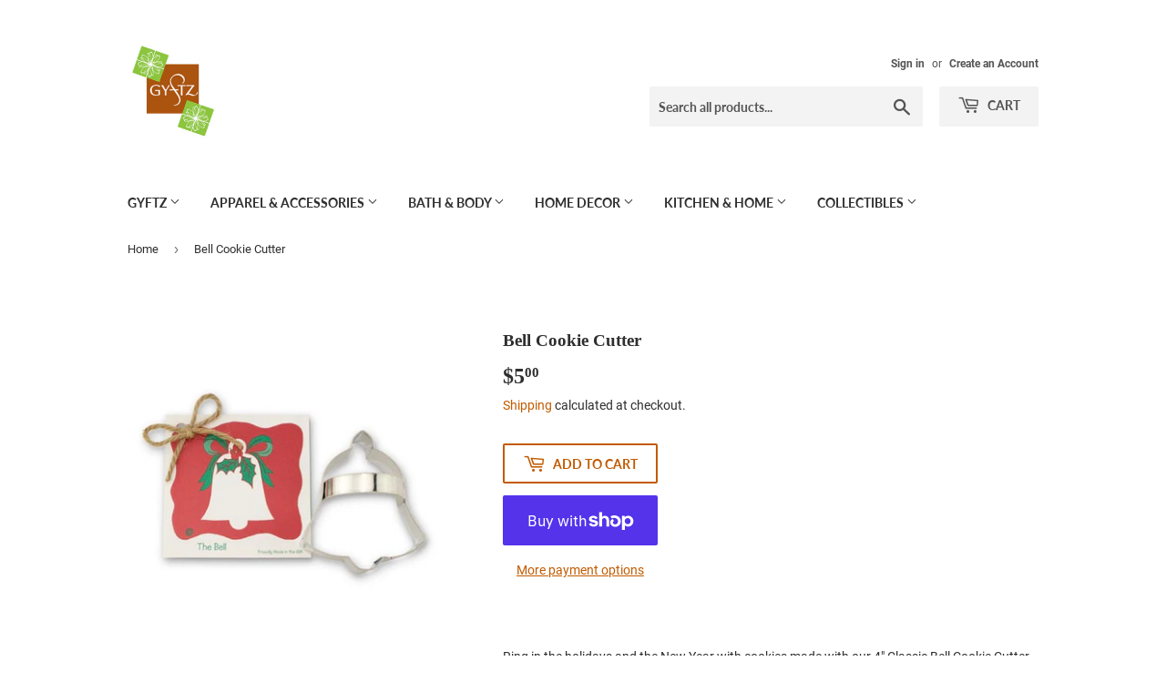

--- FILE ---
content_type: text/html; charset=utf-8
request_url: https://www.gyftz.com/products/bell-cookie-cutter
body_size: 18903
content:
<!doctype html>
<html class="no-touch no-js">
<head>
  <script>(function(H){H.className=H.className.replace(/\bno-js\b/,'js')})(document.documentElement)</script>
  <!-- Basic page needs ================================================== -->
  <meta charset="utf-8">
  <meta http-equiv="X-UA-Compatible" content="IE=edge,chrome=1">

  
  <link rel="shortcut icon" href="//www.gyftz.com/cdn/shop/files/24059630_1652743721430612_5087499023194059031_o_32x32.jpg?v=1613714434" type="image/png" />
  

  <!-- Title and description ================================================== -->
  <title>
  Bell Cookie Cutter &ndash; GYFTZ
  </title>

  
    <meta name="description" content="Ring in the holidays and the New Year with cookies made with our 4&quot; Classic Bell Cookie Cutter. Perfect for Christmas Cookie Swaps, the bell cutter fits in perfectly with an assortment of holiday cookies. This cookie cutter is also good for holiday decorating, craft projects, cookie decorating and fondant cutting. Come">
  

  <!-- Product meta ================================================== -->
  <!-- /snippets/social-meta-tags.liquid -->




<meta property="og:site_name" content="GYFTZ">
<meta property="og:url" content="https://www.gyftz.com/products/bell-cookie-cutter">
<meta property="og:title" content="Bell Cookie Cutter">
<meta property="og:type" content="product">
<meta property="og:description" content="Ring in the holidays and the New Year with cookies made with our 4&quot; Classic Bell Cookie Cutter. Perfect for Christmas Cookie Swaps, the bell cutter fits in perfectly with an assortment of holiday cookies. This cookie cutter is also good for holiday decorating, craft projects, cookie decorating and fondant cutting. Come">

  <meta property="og:price:amount" content="5.00">
  <meta property="og:price:currency" content="USD">

<meta property="og:image" content="http://www.gyftz.com/cdn/shop/products/01-007_1200x1200.jpg?v=1581100124">
<meta property="og:image:secure_url" content="https://www.gyftz.com/cdn/shop/products/01-007_1200x1200.jpg?v=1581100124">


  <meta name="twitter:site" content="@gyftz">

<meta name="twitter:card" content="summary_large_image">
<meta name="twitter:title" content="Bell Cookie Cutter">
<meta name="twitter:description" content="Ring in the holidays and the New Year with cookies made with our 4&quot; Classic Bell Cookie Cutter. Perfect for Christmas Cookie Swaps, the bell cutter fits in perfectly with an assortment of holiday cookies. This cookie cutter is also good for holiday decorating, craft projects, cookie decorating and fondant cutting. Come">


  <!-- Helpers ================================================== -->
  <link rel="canonical" href="https://www.gyftz.com/products/bell-cookie-cutter">
  <meta name="viewport" content="width=device-width,initial-scale=1">

  <!-- CSS ================================================== -->
  <link href="//www.gyftz.com/cdn/shop/t/2/assets/theme.scss.css?v=145558794007733579811674755909" rel="stylesheet" type="text/css" media="all" />

  <!-- Header hook for plugins ================================================== -->
  <script>window.performance && window.performance.mark && window.performance.mark('shopify.content_for_header.start');</script><meta id="shopify-digital-wallet" name="shopify-digital-wallet" content="/25835503664/digital_wallets/dialog">
<meta name="shopify-checkout-api-token" content="d1fcd42389d47cd28fec616216de2300">
<meta id="in-context-paypal-metadata" data-shop-id="25835503664" data-venmo-supported="true" data-environment="production" data-locale="en_US" data-paypal-v4="true" data-currency="USD">
<link rel="alternate" type="application/json+oembed" href="https://www.gyftz.com/products/bell-cookie-cutter.oembed">
<script async="async" src="/checkouts/internal/preloads.js?locale=en-US"></script>
<link rel="preconnect" href="https://shop.app" crossorigin="anonymous">
<script async="async" src="https://shop.app/checkouts/internal/preloads.js?locale=en-US&shop_id=25835503664" crossorigin="anonymous"></script>
<script id="apple-pay-shop-capabilities" type="application/json">{"shopId":25835503664,"countryCode":"US","currencyCode":"USD","merchantCapabilities":["supports3DS"],"merchantId":"gid:\/\/shopify\/Shop\/25835503664","merchantName":"GYFTZ","requiredBillingContactFields":["postalAddress","email","phone"],"requiredShippingContactFields":["postalAddress","email","phone"],"shippingType":"shipping","supportedNetworks":["visa","masterCard","amex","discover","elo","jcb"],"total":{"type":"pending","label":"GYFTZ","amount":"1.00"},"shopifyPaymentsEnabled":true,"supportsSubscriptions":true}</script>
<script id="shopify-features" type="application/json">{"accessToken":"d1fcd42389d47cd28fec616216de2300","betas":["rich-media-storefront-analytics"],"domain":"www.gyftz.com","predictiveSearch":true,"shopId":25835503664,"locale":"en"}</script>
<script>var Shopify = Shopify || {};
Shopify.shop = "gyftz-inc.myshopify.com";
Shopify.locale = "en";
Shopify.currency = {"active":"USD","rate":"1.0"};
Shopify.country = "US";
Shopify.theme = {"name":"Gyftz Website Theme ","id":78971273285,"schema_name":"Supply","schema_version":"8.9.15","theme_store_id":679,"role":"main"};
Shopify.theme.handle = "null";
Shopify.theme.style = {"id":null,"handle":null};
Shopify.cdnHost = "www.gyftz.com/cdn";
Shopify.routes = Shopify.routes || {};
Shopify.routes.root = "/";</script>
<script type="module">!function(o){(o.Shopify=o.Shopify||{}).modules=!0}(window);</script>
<script>!function(o){function n(){var o=[];function n(){o.push(Array.prototype.slice.apply(arguments))}return n.q=o,n}var t=o.Shopify=o.Shopify||{};t.loadFeatures=n(),t.autoloadFeatures=n()}(window);</script>
<script>
  window.ShopifyPay = window.ShopifyPay || {};
  window.ShopifyPay.apiHost = "shop.app\/pay";
  window.ShopifyPay.redirectState = null;
</script>
<script id="shop-js-analytics" type="application/json">{"pageType":"product"}</script>
<script defer="defer" async type="module" src="//www.gyftz.com/cdn/shopifycloud/shop-js/modules/v2/client.init-shop-cart-sync_BN7fPSNr.en.esm.js"></script>
<script defer="defer" async type="module" src="//www.gyftz.com/cdn/shopifycloud/shop-js/modules/v2/chunk.common_Cbph3Kss.esm.js"></script>
<script defer="defer" async type="module" src="//www.gyftz.com/cdn/shopifycloud/shop-js/modules/v2/chunk.modal_DKumMAJ1.esm.js"></script>
<script type="module">
  await import("//www.gyftz.com/cdn/shopifycloud/shop-js/modules/v2/client.init-shop-cart-sync_BN7fPSNr.en.esm.js");
await import("//www.gyftz.com/cdn/shopifycloud/shop-js/modules/v2/chunk.common_Cbph3Kss.esm.js");
await import("//www.gyftz.com/cdn/shopifycloud/shop-js/modules/v2/chunk.modal_DKumMAJ1.esm.js");

  window.Shopify.SignInWithShop?.initShopCartSync?.({"fedCMEnabled":true,"windoidEnabled":true});

</script>
<script>
  window.Shopify = window.Shopify || {};
  if (!window.Shopify.featureAssets) window.Shopify.featureAssets = {};
  window.Shopify.featureAssets['shop-js'] = {"shop-cart-sync":["modules/v2/client.shop-cart-sync_CJVUk8Jm.en.esm.js","modules/v2/chunk.common_Cbph3Kss.esm.js","modules/v2/chunk.modal_DKumMAJ1.esm.js"],"init-fed-cm":["modules/v2/client.init-fed-cm_7Fvt41F4.en.esm.js","modules/v2/chunk.common_Cbph3Kss.esm.js","modules/v2/chunk.modal_DKumMAJ1.esm.js"],"init-shop-email-lookup-coordinator":["modules/v2/client.init-shop-email-lookup-coordinator_Cc088_bR.en.esm.js","modules/v2/chunk.common_Cbph3Kss.esm.js","modules/v2/chunk.modal_DKumMAJ1.esm.js"],"init-windoid":["modules/v2/client.init-windoid_hPopwJRj.en.esm.js","modules/v2/chunk.common_Cbph3Kss.esm.js","modules/v2/chunk.modal_DKumMAJ1.esm.js"],"shop-button":["modules/v2/client.shop-button_B0jaPSNF.en.esm.js","modules/v2/chunk.common_Cbph3Kss.esm.js","modules/v2/chunk.modal_DKumMAJ1.esm.js"],"shop-cash-offers":["modules/v2/client.shop-cash-offers_DPIskqss.en.esm.js","modules/v2/chunk.common_Cbph3Kss.esm.js","modules/v2/chunk.modal_DKumMAJ1.esm.js"],"shop-toast-manager":["modules/v2/client.shop-toast-manager_CK7RT69O.en.esm.js","modules/v2/chunk.common_Cbph3Kss.esm.js","modules/v2/chunk.modal_DKumMAJ1.esm.js"],"init-shop-cart-sync":["modules/v2/client.init-shop-cart-sync_BN7fPSNr.en.esm.js","modules/v2/chunk.common_Cbph3Kss.esm.js","modules/v2/chunk.modal_DKumMAJ1.esm.js"],"init-customer-accounts-sign-up":["modules/v2/client.init-customer-accounts-sign-up_CfPf4CXf.en.esm.js","modules/v2/client.shop-login-button_DeIztwXF.en.esm.js","modules/v2/chunk.common_Cbph3Kss.esm.js","modules/v2/chunk.modal_DKumMAJ1.esm.js"],"pay-button":["modules/v2/client.pay-button_CgIwFSYN.en.esm.js","modules/v2/chunk.common_Cbph3Kss.esm.js","modules/v2/chunk.modal_DKumMAJ1.esm.js"],"init-customer-accounts":["modules/v2/client.init-customer-accounts_DQ3x16JI.en.esm.js","modules/v2/client.shop-login-button_DeIztwXF.en.esm.js","modules/v2/chunk.common_Cbph3Kss.esm.js","modules/v2/chunk.modal_DKumMAJ1.esm.js"],"avatar":["modules/v2/client.avatar_BTnouDA3.en.esm.js"],"init-shop-for-new-customer-accounts":["modules/v2/client.init-shop-for-new-customer-accounts_CsZy_esa.en.esm.js","modules/v2/client.shop-login-button_DeIztwXF.en.esm.js","modules/v2/chunk.common_Cbph3Kss.esm.js","modules/v2/chunk.modal_DKumMAJ1.esm.js"],"shop-follow-button":["modules/v2/client.shop-follow-button_BRMJjgGd.en.esm.js","modules/v2/chunk.common_Cbph3Kss.esm.js","modules/v2/chunk.modal_DKumMAJ1.esm.js"],"checkout-modal":["modules/v2/client.checkout-modal_B9Drz_yf.en.esm.js","modules/v2/chunk.common_Cbph3Kss.esm.js","modules/v2/chunk.modal_DKumMAJ1.esm.js"],"shop-login-button":["modules/v2/client.shop-login-button_DeIztwXF.en.esm.js","modules/v2/chunk.common_Cbph3Kss.esm.js","modules/v2/chunk.modal_DKumMAJ1.esm.js"],"lead-capture":["modules/v2/client.lead-capture_DXYzFM3R.en.esm.js","modules/v2/chunk.common_Cbph3Kss.esm.js","modules/v2/chunk.modal_DKumMAJ1.esm.js"],"shop-login":["modules/v2/client.shop-login_CA5pJqmO.en.esm.js","modules/v2/chunk.common_Cbph3Kss.esm.js","modules/v2/chunk.modal_DKumMAJ1.esm.js"],"payment-terms":["modules/v2/client.payment-terms_BxzfvcZJ.en.esm.js","modules/v2/chunk.common_Cbph3Kss.esm.js","modules/v2/chunk.modal_DKumMAJ1.esm.js"]};
</script>
<script>(function() {
  var isLoaded = false;
  function asyncLoad() {
    if (isLoaded) return;
    isLoaded = true;
    var urls = ["https:\/\/instagram.pinatropical.com\/insta.js?shop=gyftz-inc.myshopify.com"];
    for (var i = 0; i < urls.length; i++) {
      var s = document.createElement('script');
      s.type = 'text/javascript';
      s.async = true;
      s.src = urls[i];
      var x = document.getElementsByTagName('script')[0];
      x.parentNode.insertBefore(s, x);
    }
  };
  if(window.attachEvent) {
    window.attachEvent('onload', asyncLoad);
  } else {
    window.addEventListener('load', asyncLoad, false);
  }
})();</script>
<script id="__st">var __st={"a":25835503664,"offset":-18000,"reqid":"2c4a6d55-1c70-4b9e-b238-21bf9e5ab4ca-1770033604","pageurl":"www.gyftz.com\/products\/bell-cookie-cutter","u":"1c6a600b4701","p":"product","rtyp":"product","rid":4353317863493};</script>
<script>window.ShopifyPaypalV4VisibilityTracking = true;</script>
<script id="captcha-bootstrap">!function(){'use strict';const t='contact',e='account',n='new_comment',o=[[t,t],['blogs',n],['comments',n],[t,'customer']],c=[[e,'customer_login'],[e,'guest_login'],[e,'recover_customer_password'],[e,'create_customer']],r=t=>t.map((([t,e])=>`form[action*='/${t}']:not([data-nocaptcha='true']) input[name='form_type'][value='${e}']`)).join(','),a=t=>()=>t?[...document.querySelectorAll(t)].map((t=>t.form)):[];function s(){const t=[...o],e=r(t);return a(e)}const i='password',u='form_key',d=['recaptcha-v3-token','g-recaptcha-response','h-captcha-response',i],f=()=>{try{return window.sessionStorage}catch{return}},m='__shopify_v',_=t=>t.elements[u];function p(t,e,n=!1){try{const o=window.sessionStorage,c=JSON.parse(o.getItem(e)),{data:r}=function(t){const{data:e,action:n}=t;return t[m]||n?{data:e,action:n}:{data:t,action:n}}(c);for(const[e,n]of Object.entries(r))t.elements[e]&&(t.elements[e].value=n);n&&o.removeItem(e)}catch(o){console.error('form repopulation failed',{error:o})}}const l='form_type',E='cptcha';function T(t){t.dataset[E]=!0}const w=window,h=w.document,L='Shopify',v='ce_forms',y='captcha';let A=!1;((t,e)=>{const n=(g='f06e6c50-85a8-45c8-87d0-21a2b65856fe',I='https://cdn.shopify.com/shopifycloud/storefront-forms-hcaptcha/ce_storefront_forms_captcha_hcaptcha.v1.5.2.iife.js',D={infoText:'Protected by hCaptcha',privacyText:'Privacy',termsText:'Terms'},(t,e,n)=>{const o=w[L][v],c=o.bindForm;if(c)return c(t,g,e,D).then(n);var r;o.q.push([[t,g,e,D],n]),r=I,A||(h.body.append(Object.assign(h.createElement('script'),{id:'captcha-provider',async:!0,src:r})),A=!0)});var g,I,D;w[L]=w[L]||{},w[L][v]=w[L][v]||{},w[L][v].q=[],w[L][y]=w[L][y]||{},w[L][y].protect=function(t,e){n(t,void 0,e),T(t)},Object.freeze(w[L][y]),function(t,e,n,w,h,L){const[v,y,A,g]=function(t,e,n){const i=e?o:[],u=t?c:[],d=[...i,...u],f=r(d),m=r(i),_=r(d.filter((([t,e])=>n.includes(e))));return[a(f),a(m),a(_),s()]}(w,h,L),I=t=>{const e=t.target;return e instanceof HTMLFormElement?e:e&&e.form},D=t=>v().includes(t);t.addEventListener('submit',(t=>{const e=I(t);if(!e)return;const n=D(e)&&!e.dataset.hcaptchaBound&&!e.dataset.recaptchaBound,o=_(e),c=g().includes(e)&&(!o||!o.value);(n||c)&&t.preventDefault(),c&&!n&&(function(t){try{if(!f())return;!function(t){const e=f();if(!e)return;const n=_(t);if(!n)return;const o=n.value;o&&e.removeItem(o)}(t);const e=Array.from(Array(32),(()=>Math.random().toString(36)[2])).join('');!function(t,e){_(t)||t.append(Object.assign(document.createElement('input'),{type:'hidden',name:u})),t.elements[u].value=e}(t,e),function(t,e){const n=f();if(!n)return;const o=[...t.querySelectorAll(`input[type='${i}']`)].map((({name:t})=>t)),c=[...d,...o],r={};for(const[a,s]of new FormData(t).entries())c.includes(a)||(r[a]=s);n.setItem(e,JSON.stringify({[m]:1,action:t.action,data:r}))}(t,e)}catch(e){console.error('failed to persist form',e)}}(e),e.submit())}));const S=(t,e)=>{t&&!t.dataset[E]&&(n(t,e.some((e=>e===t))),T(t))};for(const o of['focusin','change'])t.addEventListener(o,(t=>{const e=I(t);D(e)&&S(e,y())}));const B=e.get('form_key'),M=e.get(l),P=B&&M;t.addEventListener('DOMContentLoaded',(()=>{const t=y();if(P)for(const e of t)e.elements[l].value===M&&p(e,B);[...new Set([...A(),...v().filter((t=>'true'===t.dataset.shopifyCaptcha))])].forEach((e=>S(e,t)))}))}(h,new URLSearchParams(w.location.search),n,t,e,['guest_login'])})(!0,!0)}();</script>
<script integrity="sha256-4kQ18oKyAcykRKYeNunJcIwy7WH5gtpwJnB7kiuLZ1E=" data-source-attribution="shopify.loadfeatures" defer="defer" src="//www.gyftz.com/cdn/shopifycloud/storefront/assets/storefront/load_feature-a0a9edcb.js" crossorigin="anonymous"></script>
<script crossorigin="anonymous" defer="defer" src="//www.gyftz.com/cdn/shopifycloud/storefront/assets/shopify_pay/storefront-65b4c6d7.js?v=20250812"></script>
<script data-source-attribution="shopify.dynamic_checkout.dynamic.init">var Shopify=Shopify||{};Shopify.PaymentButton=Shopify.PaymentButton||{isStorefrontPortableWallets:!0,init:function(){window.Shopify.PaymentButton.init=function(){};var t=document.createElement("script");t.src="https://www.gyftz.com/cdn/shopifycloud/portable-wallets/latest/portable-wallets.en.js",t.type="module",document.head.appendChild(t)}};
</script>
<script data-source-attribution="shopify.dynamic_checkout.buyer_consent">
  function portableWalletsHideBuyerConsent(e){var t=document.getElementById("shopify-buyer-consent"),n=document.getElementById("shopify-subscription-policy-button");t&&n&&(t.classList.add("hidden"),t.setAttribute("aria-hidden","true"),n.removeEventListener("click",e))}function portableWalletsShowBuyerConsent(e){var t=document.getElementById("shopify-buyer-consent"),n=document.getElementById("shopify-subscription-policy-button");t&&n&&(t.classList.remove("hidden"),t.removeAttribute("aria-hidden"),n.addEventListener("click",e))}window.Shopify?.PaymentButton&&(window.Shopify.PaymentButton.hideBuyerConsent=portableWalletsHideBuyerConsent,window.Shopify.PaymentButton.showBuyerConsent=portableWalletsShowBuyerConsent);
</script>
<script>
  function portableWalletsCleanup(e){e&&e.src&&console.error("Failed to load portable wallets script "+e.src);var t=document.querySelectorAll("shopify-accelerated-checkout .shopify-payment-button__skeleton, shopify-accelerated-checkout-cart .wallet-cart-button__skeleton"),e=document.getElementById("shopify-buyer-consent");for(let e=0;e<t.length;e++)t[e].remove();e&&e.remove()}function portableWalletsNotLoadedAsModule(e){e instanceof ErrorEvent&&"string"==typeof e.message&&e.message.includes("import.meta")&&"string"==typeof e.filename&&e.filename.includes("portable-wallets")&&(window.removeEventListener("error",portableWalletsNotLoadedAsModule),window.Shopify.PaymentButton.failedToLoad=e,"loading"===document.readyState?document.addEventListener("DOMContentLoaded",window.Shopify.PaymentButton.init):window.Shopify.PaymentButton.init())}window.addEventListener("error",portableWalletsNotLoadedAsModule);
</script>

<script type="module" src="https://www.gyftz.com/cdn/shopifycloud/portable-wallets/latest/portable-wallets.en.js" onError="portableWalletsCleanup(this)" crossorigin="anonymous"></script>
<script nomodule>
  document.addEventListener("DOMContentLoaded", portableWalletsCleanup);
</script>

<link id="shopify-accelerated-checkout-styles" rel="stylesheet" media="screen" href="https://www.gyftz.com/cdn/shopifycloud/portable-wallets/latest/accelerated-checkout-backwards-compat.css" crossorigin="anonymous">
<style id="shopify-accelerated-checkout-cart">
        #shopify-buyer-consent {
  margin-top: 1em;
  display: inline-block;
  width: 100%;
}

#shopify-buyer-consent.hidden {
  display: none;
}

#shopify-subscription-policy-button {
  background: none;
  border: none;
  padding: 0;
  text-decoration: underline;
  font-size: inherit;
  cursor: pointer;
}

#shopify-subscription-policy-button::before {
  box-shadow: none;
}

      </style>

<script>window.performance && window.performance.mark && window.performance.mark('shopify.content_for_header.end');</script>

  
  

  <script src="//www.gyftz.com/cdn/shop/t/2/assets/jquery-2.2.3.min.js?v=58211863146907186831585771902" type="text/javascript"></script>

  <script src="//www.gyftz.com/cdn/shop/t/2/assets/lazysizes.min.js?v=8147953233334221341585771903" async="async"></script>
  <script src="//www.gyftz.com/cdn/shop/t/2/assets/vendor.js?v=106177282645720727331585771905" defer="defer"></script>
  <script src="//www.gyftz.com/cdn/shop/t/2/assets/theme.js?v=88090588602936917221585771914" defer="defer"></script>


<script src="//staticxx.s3.amazonaws.com/aio_stats_lib_v1.min.js?v=1.0"></script><link href="https://monorail-edge.shopifysvc.com" rel="dns-prefetch">
<script>(function(){if ("sendBeacon" in navigator && "performance" in window) {try {var session_token_from_headers = performance.getEntriesByType('navigation')[0].serverTiming.find(x => x.name == '_s').description;} catch {var session_token_from_headers = undefined;}var session_cookie_matches = document.cookie.match(/_shopify_s=([^;]*)/);var session_token_from_cookie = session_cookie_matches && session_cookie_matches.length === 2 ? session_cookie_matches[1] : "";var session_token = session_token_from_headers || session_token_from_cookie || "";function handle_abandonment_event(e) {var entries = performance.getEntries().filter(function(entry) {return /monorail-edge.shopifysvc.com/.test(entry.name);});if (!window.abandonment_tracked && entries.length === 0) {window.abandonment_tracked = true;var currentMs = Date.now();var navigation_start = performance.timing.navigationStart;var payload = {shop_id: 25835503664,url: window.location.href,navigation_start,duration: currentMs - navigation_start,session_token,page_type: "product"};window.navigator.sendBeacon("https://monorail-edge.shopifysvc.com/v1/produce", JSON.stringify({schema_id: "online_store_buyer_site_abandonment/1.1",payload: payload,metadata: {event_created_at_ms: currentMs,event_sent_at_ms: currentMs}}));}}window.addEventListener('pagehide', handle_abandonment_event);}}());</script>
<script id="web-pixels-manager-setup">(function e(e,d,r,n,o){if(void 0===o&&(o={}),!Boolean(null===(a=null===(i=window.Shopify)||void 0===i?void 0:i.analytics)||void 0===a?void 0:a.replayQueue)){var i,a;window.Shopify=window.Shopify||{};var t=window.Shopify;t.analytics=t.analytics||{};var s=t.analytics;s.replayQueue=[],s.publish=function(e,d,r){return s.replayQueue.push([e,d,r]),!0};try{self.performance.mark("wpm:start")}catch(e){}var l=function(){var e={modern:/Edge?\/(1{2}[4-9]|1[2-9]\d|[2-9]\d{2}|\d{4,})\.\d+(\.\d+|)|Firefox\/(1{2}[4-9]|1[2-9]\d|[2-9]\d{2}|\d{4,})\.\d+(\.\d+|)|Chrom(ium|e)\/(9{2}|\d{3,})\.\d+(\.\d+|)|(Maci|X1{2}).+ Version\/(15\.\d+|(1[6-9]|[2-9]\d|\d{3,})\.\d+)([,.]\d+|)( \(\w+\)|)( Mobile\/\w+|) Safari\/|Chrome.+OPR\/(9{2}|\d{3,})\.\d+\.\d+|(CPU[ +]OS|iPhone[ +]OS|CPU[ +]iPhone|CPU IPhone OS|CPU iPad OS)[ +]+(15[._]\d+|(1[6-9]|[2-9]\d|\d{3,})[._]\d+)([._]\d+|)|Android:?[ /-](13[3-9]|1[4-9]\d|[2-9]\d{2}|\d{4,})(\.\d+|)(\.\d+|)|Android.+Firefox\/(13[5-9]|1[4-9]\d|[2-9]\d{2}|\d{4,})\.\d+(\.\d+|)|Android.+Chrom(ium|e)\/(13[3-9]|1[4-9]\d|[2-9]\d{2}|\d{4,})\.\d+(\.\d+|)|SamsungBrowser\/([2-9]\d|\d{3,})\.\d+/,legacy:/Edge?\/(1[6-9]|[2-9]\d|\d{3,})\.\d+(\.\d+|)|Firefox\/(5[4-9]|[6-9]\d|\d{3,})\.\d+(\.\d+|)|Chrom(ium|e)\/(5[1-9]|[6-9]\d|\d{3,})\.\d+(\.\d+|)([\d.]+$|.*Safari\/(?![\d.]+ Edge\/[\d.]+$))|(Maci|X1{2}).+ Version\/(10\.\d+|(1[1-9]|[2-9]\d|\d{3,})\.\d+)([,.]\d+|)( \(\w+\)|)( Mobile\/\w+|) Safari\/|Chrome.+OPR\/(3[89]|[4-9]\d|\d{3,})\.\d+\.\d+|(CPU[ +]OS|iPhone[ +]OS|CPU[ +]iPhone|CPU IPhone OS|CPU iPad OS)[ +]+(10[._]\d+|(1[1-9]|[2-9]\d|\d{3,})[._]\d+)([._]\d+|)|Android:?[ /-](13[3-9]|1[4-9]\d|[2-9]\d{2}|\d{4,})(\.\d+|)(\.\d+|)|Mobile Safari.+OPR\/([89]\d|\d{3,})\.\d+\.\d+|Android.+Firefox\/(13[5-9]|1[4-9]\d|[2-9]\d{2}|\d{4,})\.\d+(\.\d+|)|Android.+Chrom(ium|e)\/(13[3-9]|1[4-9]\d|[2-9]\d{2}|\d{4,})\.\d+(\.\d+|)|Android.+(UC? ?Browser|UCWEB|U3)[ /]?(15\.([5-9]|\d{2,})|(1[6-9]|[2-9]\d|\d{3,})\.\d+)\.\d+|SamsungBrowser\/(5\.\d+|([6-9]|\d{2,})\.\d+)|Android.+MQ{2}Browser\/(14(\.(9|\d{2,})|)|(1[5-9]|[2-9]\d|\d{3,})(\.\d+|))(\.\d+|)|K[Aa][Ii]OS\/(3\.\d+|([4-9]|\d{2,})\.\d+)(\.\d+|)/},d=e.modern,r=e.legacy,n=navigator.userAgent;return n.match(d)?"modern":n.match(r)?"legacy":"unknown"}(),u="modern"===l?"modern":"legacy",c=(null!=n?n:{modern:"",legacy:""})[u],f=function(e){return[e.baseUrl,"/wpm","/b",e.hashVersion,"modern"===e.buildTarget?"m":"l",".js"].join("")}({baseUrl:d,hashVersion:r,buildTarget:u}),m=function(e){var d=e.version,r=e.bundleTarget,n=e.surface,o=e.pageUrl,i=e.monorailEndpoint;return{emit:function(e){var a=e.status,t=e.errorMsg,s=(new Date).getTime(),l=JSON.stringify({metadata:{event_sent_at_ms:s},events:[{schema_id:"web_pixels_manager_load/3.1",payload:{version:d,bundle_target:r,page_url:o,status:a,surface:n,error_msg:t},metadata:{event_created_at_ms:s}}]});if(!i)return console&&console.warn&&console.warn("[Web Pixels Manager] No Monorail endpoint provided, skipping logging."),!1;try{return self.navigator.sendBeacon.bind(self.navigator)(i,l)}catch(e){}var u=new XMLHttpRequest;try{return u.open("POST",i,!0),u.setRequestHeader("Content-Type","text/plain"),u.send(l),!0}catch(e){return console&&console.warn&&console.warn("[Web Pixels Manager] Got an unhandled error while logging to Monorail."),!1}}}}({version:r,bundleTarget:l,surface:e.surface,pageUrl:self.location.href,monorailEndpoint:e.monorailEndpoint});try{o.browserTarget=l,function(e){var d=e.src,r=e.async,n=void 0===r||r,o=e.onload,i=e.onerror,a=e.sri,t=e.scriptDataAttributes,s=void 0===t?{}:t,l=document.createElement("script"),u=document.querySelector("head"),c=document.querySelector("body");if(l.async=n,l.src=d,a&&(l.integrity=a,l.crossOrigin="anonymous"),s)for(var f in s)if(Object.prototype.hasOwnProperty.call(s,f))try{l.dataset[f]=s[f]}catch(e){}if(o&&l.addEventListener("load",o),i&&l.addEventListener("error",i),u)u.appendChild(l);else{if(!c)throw new Error("Did not find a head or body element to append the script");c.appendChild(l)}}({src:f,async:!0,onload:function(){if(!function(){var e,d;return Boolean(null===(d=null===(e=window.Shopify)||void 0===e?void 0:e.analytics)||void 0===d?void 0:d.initialized)}()){var d=window.webPixelsManager.init(e)||void 0;if(d){var r=window.Shopify.analytics;r.replayQueue.forEach((function(e){var r=e[0],n=e[1],o=e[2];d.publishCustomEvent(r,n,o)})),r.replayQueue=[],r.publish=d.publishCustomEvent,r.visitor=d.visitor,r.initialized=!0}}},onerror:function(){return m.emit({status:"failed",errorMsg:"".concat(f," has failed to load")})},sri:function(e){var d=/^sha384-[A-Za-z0-9+/=]+$/;return"string"==typeof e&&d.test(e)}(c)?c:"",scriptDataAttributes:o}),m.emit({status:"loading"})}catch(e){m.emit({status:"failed",errorMsg:(null==e?void 0:e.message)||"Unknown error"})}}})({shopId: 25835503664,storefrontBaseUrl: "https://www.gyftz.com",extensionsBaseUrl: "https://extensions.shopifycdn.com/cdn/shopifycloud/web-pixels-manager",monorailEndpoint: "https://monorail-edge.shopifysvc.com/unstable/produce_batch",surface: "storefront-renderer",enabledBetaFlags: ["2dca8a86"],webPixelsConfigList: [{"id":"381288760","configuration":"{\"pixel_id\":\"497557491267953\",\"pixel_type\":\"facebook_pixel\",\"metaapp_system_user_token\":\"-\"}","eventPayloadVersion":"v1","runtimeContext":"OPEN","scriptVersion":"ca16bc87fe92b6042fbaa3acc2fbdaa6","type":"APP","apiClientId":2329312,"privacyPurposes":["ANALYTICS","MARKETING","SALE_OF_DATA"],"dataSharingAdjustments":{"protectedCustomerApprovalScopes":["read_customer_address","read_customer_email","read_customer_name","read_customer_personal_data","read_customer_phone"]}},{"id":"shopify-app-pixel","configuration":"{}","eventPayloadVersion":"v1","runtimeContext":"STRICT","scriptVersion":"0450","apiClientId":"shopify-pixel","type":"APP","privacyPurposes":["ANALYTICS","MARKETING"]},{"id":"shopify-custom-pixel","eventPayloadVersion":"v1","runtimeContext":"LAX","scriptVersion":"0450","apiClientId":"shopify-pixel","type":"CUSTOM","privacyPurposes":["ANALYTICS","MARKETING"]}],isMerchantRequest: false,initData: {"shop":{"name":"GYFTZ","paymentSettings":{"currencyCode":"USD"},"myshopifyDomain":"gyftz-inc.myshopify.com","countryCode":"US","storefrontUrl":"https:\/\/www.gyftz.com"},"customer":null,"cart":null,"checkout":null,"productVariants":[{"price":{"amount":5.0,"currencyCode":"USD"},"product":{"title":"Bell Cookie Cutter","vendor":"Ann Clark","id":"4353317863493","untranslatedTitle":"Bell Cookie Cutter","url":"\/products\/bell-cookie-cutter","type":"Cookie Cutter"},"id":"31205704564805","image":{"src":"\/\/www.gyftz.com\/cdn\/shop\/products\/01-007.jpg?v=1581100124"},"sku":"01-007","title":"Default Title","untranslatedTitle":"Default Title"}],"purchasingCompany":null},},"https://www.gyftz.com/cdn","1d2a099fw23dfb22ep557258f5m7a2edbae",{"modern":"","legacy":""},{"shopId":"25835503664","storefrontBaseUrl":"https:\/\/www.gyftz.com","extensionBaseUrl":"https:\/\/extensions.shopifycdn.com\/cdn\/shopifycloud\/web-pixels-manager","surface":"storefront-renderer","enabledBetaFlags":"[\"2dca8a86\"]","isMerchantRequest":"false","hashVersion":"1d2a099fw23dfb22ep557258f5m7a2edbae","publish":"custom","events":"[[\"page_viewed\",{}],[\"product_viewed\",{\"productVariant\":{\"price\":{\"amount\":5.0,\"currencyCode\":\"USD\"},\"product\":{\"title\":\"Bell Cookie Cutter\",\"vendor\":\"Ann Clark\",\"id\":\"4353317863493\",\"untranslatedTitle\":\"Bell Cookie Cutter\",\"url\":\"\/products\/bell-cookie-cutter\",\"type\":\"Cookie Cutter\"},\"id\":\"31205704564805\",\"image\":{\"src\":\"\/\/www.gyftz.com\/cdn\/shop\/products\/01-007.jpg?v=1581100124\"},\"sku\":\"01-007\",\"title\":\"Default Title\",\"untranslatedTitle\":\"Default Title\"}}]]"});</script><script>
  window.ShopifyAnalytics = window.ShopifyAnalytics || {};
  window.ShopifyAnalytics.meta = window.ShopifyAnalytics.meta || {};
  window.ShopifyAnalytics.meta.currency = 'USD';
  var meta = {"product":{"id":4353317863493,"gid":"gid:\/\/shopify\/Product\/4353317863493","vendor":"Ann Clark","type":"Cookie Cutter","handle":"bell-cookie-cutter","variants":[{"id":31205704564805,"price":500,"name":"Bell Cookie Cutter","public_title":null,"sku":"01-007"}],"remote":false},"page":{"pageType":"product","resourceType":"product","resourceId":4353317863493,"requestId":"2c4a6d55-1c70-4b9e-b238-21bf9e5ab4ca-1770033604"}};
  for (var attr in meta) {
    window.ShopifyAnalytics.meta[attr] = meta[attr];
  }
</script>
<script class="analytics">
  (function () {
    var customDocumentWrite = function(content) {
      var jquery = null;

      if (window.jQuery) {
        jquery = window.jQuery;
      } else if (window.Checkout && window.Checkout.$) {
        jquery = window.Checkout.$;
      }

      if (jquery) {
        jquery('body').append(content);
      }
    };

    var hasLoggedConversion = function(token) {
      if (token) {
        return document.cookie.indexOf('loggedConversion=' + token) !== -1;
      }
      return false;
    }

    var setCookieIfConversion = function(token) {
      if (token) {
        var twoMonthsFromNow = new Date(Date.now());
        twoMonthsFromNow.setMonth(twoMonthsFromNow.getMonth() + 2);

        document.cookie = 'loggedConversion=' + token + '; expires=' + twoMonthsFromNow;
      }
    }

    var trekkie = window.ShopifyAnalytics.lib = window.trekkie = window.trekkie || [];
    if (trekkie.integrations) {
      return;
    }
    trekkie.methods = [
      'identify',
      'page',
      'ready',
      'track',
      'trackForm',
      'trackLink'
    ];
    trekkie.factory = function(method) {
      return function() {
        var args = Array.prototype.slice.call(arguments);
        args.unshift(method);
        trekkie.push(args);
        return trekkie;
      };
    };
    for (var i = 0; i < trekkie.methods.length; i++) {
      var key = trekkie.methods[i];
      trekkie[key] = trekkie.factory(key);
    }
    trekkie.load = function(config) {
      trekkie.config = config || {};
      trekkie.config.initialDocumentCookie = document.cookie;
      var first = document.getElementsByTagName('script')[0];
      var script = document.createElement('script');
      script.type = 'text/javascript';
      script.onerror = function(e) {
        var scriptFallback = document.createElement('script');
        scriptFallback.type = 'text/javascript';
        scriptFallback.onerror = function(error) {
                var Monorail = {
      produce: function produce(monorailDomain, schemaId, payload) {
        var currentMs = new Date().getTime();
        var event = {
          schema_id: schemaId,
          payload: payload,
          metadata: {
            event_created_at_ms: currentMs,
            event_sent_at_ms: currentMs
          }
        };
        return Monorail.sendRequest("https://" + monorailDomain + "/v1/produce", JSON.stringify(event));
      },
      sendRequest: function sendRequest(endpointUrl, payload) {
        // Try the sendBeacon API
        if (window && window.navigator && typeof window.navigator.sendBeacon === 'function' && typeof window.Blob === 'function' && !Monorail.isIos12()) {
          var blobData = new window.Blob([payload], {
            type: 'text/plain'
          });

          if (window.navigator.sendBeacon(endpointUrl, blobData)) {
            return true;
          } // sendBeacon was not successful

        } // XHR beacon

        var xhr = new XMLHttpRequest();

        try {
          xhr.open('POST', endpointUrl);
          xhr.setRequestHeader('Content-Type', 'text/plain');
          xhr.send(payload);
        } catch (e) {
          console.log(e);
        }

        return false;
      },
      isIos12: function isIos12() {
        return window.navigator.userAgent.lastIndexOf('iPhone; CPU iPhone OS 12_') !== -1 || window.navigator.userAgent.lastIndexOf('iPad; CPU OS 12_') !== -1;
      }
    };
    Monorail.produce('monorail-edge.shopifysvc.com',
      'trekkie_storefront_load_errors/1.1',
      {shop_id: 25835503664,
      theme_id: 78971273285,
      app_name: "storefront",
      context_url: window.location.href,
      source_url: "//www.gyftz.com/cdn/s/trekkie.storefront.c59ea00e0474b293ae6629561379568a2d7c4bba.min.js"});

        };
        scriptFallback.async = true;
        scriptFallback.src = '//www.gyftz.com/cdn/s/trekkie.storefront.c59ea00e0474b293ae6629561379568a2d7c4bba.min.js';
        first.parentNode.insertBefore(scriptFallback, first);
      };
      script.async = true;
      script.src = '//www.gyftz.com/cdn/s/trekkie.storefront.c59ea00e0474b293ae6629561379568a2d7c4bba.min.js';
      first.parentNode.insertBefore(script, first);
    };
    trekkie.load(
      {"Trekkie":{"appName":"storefront","development":false,"defaultAttributes":{"shopId":25835503664,"isMerchantRequest":null,"themeId":78971273285,"themeCityHash":"4359243303875733653","contentLanguage":"en","currency":"USD","eventMetadataId":"834ad42f-0fda-4b24-95f3-d941424a76b8"},"isServerSideCookieWritingEnabled":true,"monorailRegion":"shop_domain","enabledBetaFlags":["65f19447","b5387b81"]},"Session Attribution":{},"S2S":{"facebookCapiEnabled":true,"source":"trekkie-storefront-renderer","apiClientId":580111}}
    );

    var loaded = false;
    trekkie.ready(function() {
      if (loaded) return;
      loaded = true;

      window.ShopifyAnalytics.lib = window.trekkie;

      var originalDocumentWrite = document.write;
      document.write = customDocumentWrite;
      try { window.ShopifyAnalytics.merchantGoogleAnalytics.call(this); } catch(error) {};
      document.write = originalDocumentWrite;

      window.ShopifyAnalytics.lib.page(null,{"pageType":"product","resourceType":"product","resourceId":4353317863493,"requestId":"2c4a6d55-1c70-4b9e-b238-21bf9e5ab4ca-1770033604","shopifyEmitted":true});

      var match = window.location.pathname.match(/checkouts\/(.+)\/(thank_you|post_purchase)/)
      var token = match? match[1]: undefined;
      if (!hasLoggedConversion(token)) {
        setCookieIfConversion(token);
        window.ShopifyAnalytics.lib.track("Viewed Product",{"currency":"USD","variantId":31205704564805,"productId":4353317863493,"productGid":"gid:\/\/shopify\/Product\/4353317863493","name":"Bell Cookie Cutter","price":"5.00","sku":"01-007","brand":"Ann Clark","variant":null,"category":"Cookie Cutter","nonInteraction":true,"remote":false},undefined,undefined,{"shopifyEmitted":true});
      window.ShopifyAnalytics.lib.track("monorail:\/\/trekkie_storefront_viewed_product\/1.1",{"currency":"USD","variantId":31205704564805,"productId":4353317863493,"productGid":"gid:\/\/shopify\/Product\/4353317863493","name":"Bell Cookie Cutter","price":"5.00","sku":"01-007","brand":"Ann Clark","variant":null,"category":"Cookie Cutter","nonInteraction":true,"remote":false,"referer":"https:\/\/www.gyftz.com\/products\/bell-cookie-cutter"});
      }
    });


        var eventsListenerScript = document.createElement('script');
        eventsListenerScript.async = true;
        eventsListenerScript.src = "//www.gyftz.com/cdn/shopifycloud/storefront/assets/shop_events_listener-3da45d37.js";
        document.getElementsByTagName('head')[0].appendChild(eventsListenerScript);

})();</script>
<script
  defer
  src="https://www.gyftz.com/cdn/shopifycloud/perf-kit/shopify-perf-kit-3.1.0.min.js"
  data-application="storefront-renderer"
  data-shop-id="25835503664"
  data-render-region="gcp-us-east1"
  data-page-type="product"
  data-theme-instance-id="78971273285"
  data-theme-name="Supply"
  data-theme-version="8.9.15"
  data-monorail-region="shop_domain"
  data-resource-timing-sampling-rate="10"
  data-shs="true"
  data-shs-beacon="true"
  data-shs-export-with-fetch="true"
  data-shs-logs-sample-rate="1"
  data-shs-beacon-endpoint="https://www.gyftz.com/api/collect"
></script>
</head>

<body id="bell-cookie-cutter" class="template-product">

  <div id="shopify-section-header" class="shopify-section header-section"><header class="site-header" role="banner" data-section-id="header" data-section-type="header-section">
  <div class="wrapper">

    <div class="grid--full">
      <div class="grid-item large--one-half">
        
          <div class="h1 header-logo" itemscope itemtype="http://schema.org/Organization">
        
          
          

          <a href="/" itemprop="url">
            <div class="lazyload__image-wrapper no-js header-logo__image" style="max-width:100px;">
              <div style="padding-top:107.3482428115016%;">
                <img class="lazyload js"
                  data-src="//www.gyftz.com/cdn/shop/files/LOGO33_{width}x.png?v=1613583158"
                  data-widths="[180, 360, 540, 720, 900, 1080, 1296, 1512, 1728, 2048]"
                  data-aspectratio="0.9315476190476191"
                  data-sizes="auto"
                  alt="RETURN POLICY - EXCHANGE OR STORE CREDIT WITH RECEIPT"
                  style="width:100px;">
              </div>
            </div>
            <noscript>
              
              <img src="//www.gyftz.com/cdn/shop/files/LOGO33_100x.png?v=1613583158"
                srcset="//www.gyftz.com/cdn/shop/files/LOGO33_100x.png?v=1613583158 1x, //www.gyftz.com/cdn/shop/files/LOGO33_100x@2x.png?v=1613583158 2x"
                alt="RETURN POLICY - EXCHANGE OR STORE CREDIT WITH RECEIPT"
                itemprop="logo"
                style="max-width:100px;">
            </noscript>
          </a>
          
        
          </div>
        
      </div>

      <div class="grid-item large--one-half text-center large--text-right">
        
          <div class="site-header--text-links medium-down--hide">
            

            
              <span class="site-header--meta-links medium-down--hide">
                
                  <a href="/account/login" id="customer_login_link">Sign in</a>
                  <span class="site-header--spacer">or</span>
                  <a href="/account/register" id="customer_register_link">Create an Account</a>
                
              </span>
            
          </div>

          <br class="medium-down--hide">
        

        <form action="/search" method="get" class="search-bar" role="search">
  <input type="hidden" name="type" value="product">

  <input type="search" name="q" value="" placeholder="Search all products..." aria-label="Search all products...">
  <button type="submit" class="search-bar--submit icon-fallback-text">
    <span class="icon icon-search" aria-hidden="true"></span>
    <span class="fallback-text">Search</span>
  </button>
</form>


        <a href="/cart" class="header-cart-btn cart-toggle">
          <span class="icon icon-cart"></span>
          Cart <span class="cart-count cart-badge--desktop hidden-count">0</span>
        </a>
      </div>
    </div>

  </div>
</header>

<div id="mobileNavBar">
  <div class="display-table-cell">
    <button class="menu-toggle mobileNavBar-link" aria-controls="navBar" aria-expanded="false"><span class="icon icon-hamburger" aria-hidden="true"></span>Menu</button>
  </div>
  <div class="display-table-cell">
    <a href="/cart" class="cart-toggle mobileNavBar-link">
      <span class="icon icon-cart"></span>
      Cart <span class="cart-count hidden-count">0</span>
    </a>
  </div>
</div>

<nav class="nav-bar" id="navBar" role="navigation">
  <div class="wrapper">
    <form action="/search" method="get" class="search-bar" role="search">
  <input type="hidden" name="type" value="product">

  <input type="search" name="q" value="" placeholder="Search all products..." aria-label="Search all products...">
  <button type="submit" class="search-bar--submit icon-fallback-text">
    <span class="icon icon-search" aria-hidden="true"></span>
    <span class="fallback-text">Search</span>
  </button>
</form>

    <ul class="mobile-nav" id="MobileNav">
  
  <li class="large--hide">
    <a href="/">Home</a>
  </li>
  
  
    
      
      <li
        class="mobile-nav--has-dropdown "
        aria-haspopup="true">
        <a
          href="/pages/gyftz"
          class="mobile-nav--link"
          data-meganav-type="parent"
          >
            Gyftz
        </a>
        <button class="icon icon-arrow-down mobile-nav--button"
          aria-expanded="false"
          aria-label="Gyftz Menu">
        </button>
        <ul
          id="MenuParent-1"
          class="mobile-nav--dropdown "
          data-meganav-dropdown>
          
            
              <li>
                <a
                  href="/collections/kids"
                  class="mobile-nav--link"
                  data-meganav-type="child"
                  >
                    Baby &amp; Kids
                </a>
              </li>
            
          
            
              <li>
                <a
                  href="/collections/books"
                  class="mobile-nav--link"
                  data-meganav-type="child"
                  >
                    Books
                </a>
              </li>
            
          
            
              <li>
                <a
                  href="/collections/candles"
                  class="mobile-nav--link"
                  data-meganav-type="child"
                  >
                    Candles
                </a>
              </li>
            
          
            
              <li>
                <a
                  href="/collections/coasters"
                  class="mobile-nav--link"
                  data-meganav-type="child"
                  >
                    Coasters
                </a>
              </li>
            
          
            
              <li>
                <a
                  href="/collections/gadgets-novelties"
                  class="mobile-nav--link"
                  data-meganav-type="child"
                  >
                    Gadgets &amp; Novelty 
                </a>
              </li>
            
          
            
              <li>
                <a
                  href="/collections/games"
                  class="mobile-nav--link"
                  data-meganav-type="child"
                  >
                    Games
                </a>
              </li>
            
          
            
              <li>
                <a
                  href="/collections/greeting-cards"
                  class="mobile-nav--link"
                  data-meganav-type="child"
                  >
                    Greeting Cards 
                </a>
              </li>
            
          
            
              <li>
                <a
                  href="/collections/ornaments"
                  class="mobile-nav--link"
                  data-meganav-type="child"
                  >
                    Ornaments 
                </a>
              </li>
            
          
            
              <li>
                <a
                  href="/collections/religious"
                  class="mobile-nav--link"
                  data-meganav-type="child"
                  >
                    Religious &amp; Spiritual 
                </a>
              </li>
            
          
            
              <li>
                <a
                  href="/collections/stationary"
                  class="mobile-nav--link"
                  data-meganav-type="child"
                  >
                    Stationary 
                </a>
              </li>
            
          
            
              <li>
                <a
                  href="/collections/soaps"
                  class="mobile-nav--link"
                  data-meganav-type="child"
                  >
                    Soaps
                </a>
              </li>
            
          
        </ul>
      </li>
    
  
    
      
      <li
        class="mobile-nav--has-dropdown "
        aria-haspopup="true">
        <a
          href="/pages/apparel-accessories"
          class="mobile-nav--link"
          data-meganav-type="parent"
          >
            Apparel &amp; Accessories
        </a>
        <button class="icon icon-arrow-down mobile-nav--button"
          aria-expanded="false"
          aria-label="Apparel &amp; Accessories Menu">
        </button>
        <ul
          id="MenuParent-2"
          class="mobile-nav--dropdown "
          data-meganav-dropdown>
          
            
              <li>
                <a
                  href="/collections/aprons"
                  class="mobile-nav--link"
                  data-meganav-type="child"
                  >
                    Aprons
                </a>
              </li>
            
          
            
              <li>
                <a
                  href="/collections/bags-purses"
                  class="mobile-nav--link"
                  data-meganav-type="child"
                  >
                    Bags &amp; Purses 
                </a>
              </li>
            
          
            
              <li>
                <a
                  href="/collections/boxers"
                  class="mobile-nav--link"
                  data-meganav-type="child"
                  >
                    Boxers
                </a>
              </li>
            
          
            
              <li>
                <a
                  href="/collections/bracelets"
                  class="mobile-nav--link"
                  data-meganav-type="child"
                  >
                    Bracelets 
                </a>
              </li>
            
          
            
              <li>
                <a
                  href="/pages/davinci-charms-beads"
                  class="mobile-nav--link"
                  data-meganav-type="child"
                  >
                    Charms 
                </a>
              </li>
            
          
            
              <li>
                <a
                  href="/collections/earrings"
                  class="mobile-nav--link"
                  data-meganav-type="child"
                  >
                    Earrings 
                </a>
              </li>
            
          
            
              <li>
                <a
                  href="/collections/necklaces"
                  class="mobile-nav--link"
                  data-meganav-type="child"
                  >
                    Necklaces 
                </a>
              </li>
            
          
            
              <li>
                <a
                  href="/collections/nightshirts"
                  class="mobile-nav--link"
                  data-meganav-type="child"
                  >
                    Night Shirts
                </a>
              </li>
            
          
            
              <li>
                <a
                  href="/collections/sunglasses"
                  class="mobile-nav--link"
                  data-meganav-type="child"
                  >
                    Sunglasses
                </a>
              </li>
            
          
            
              <li>
                <a
                  href="/collections/umbrellas"
                  class="mobile-nav--link"
                  data-meganav-type="child"
                  >
                    Umbrellas 
                </a>
              </li>
            
          
        </ul>
      </li>
    
  
    
      
      <li
        class="mobile-nav--has-dropdown "
        aria-haspopup="true">
        <a
          href="/pages/bath-body"
          class="mobile-nav--link"
          data-meganav-type="parent"
          >
            Bath &amp; Body 
        </a>
        <button class="icon icon-arrow-down mobile-nav--button"
          aria-expanded="false"
          aria-label="Bath &amp; Body  Menu">
        </button>
        <ul
          id="MenuParent-3"
          class="mobile-nav--dropdown "
          data-meganav-dropdown>
          
            
              <li>
                <a
                  href="/collections/bomb-cosmetics"
                  class="mobile-nav--link"
                  data-meganav-type="child"
                  >
                    BOMB Cosmetics
                </a>
              </li>
            
          
            
              <li>
                <a
                  href="/collections/conscious-coconut"
                  class="mobile-nav--link"
                  data-meganav-type="child"
                  >
                    Conscious Coconut 
                </a>
              </li>
            
          
            
              <li>
                <a
                  href="/collections/duke-cannon"
                  class="mobile-nav--link"
                  data-meganav-type="child"
                  >
                    Duke Cannon 
                </a>
              </li>
            
          
            
              <li>
                <a
                  href="/collections/jack-black"
                  class="mobile-nav--link"
                  data-meganav-type="child"
                  >
                    Jack Black 
                </a>
              </li>
            
          
            
              <li>
                <a
                  href="/collections/michel-design-works"
                  class="mobile-nav--link"
                  data-meganav-type="child"
                  >
                    Michel Design Works 
                </a>
              </li>
            
          
            
              <li>
                <a
                  href="/collections/poopourri"
                  class="mobile-nav--link"
                  data-meganav-type="child"
                  >
                    Poopourri 
                </a>
              </li>
            
          
            
              <li>
                <a
                  href="/collections/spongelle"
                  class="mobile-nav--link"
                  data-meganav-type="child"
                  >
                    Spongelle
                </a>
              </li>
            
          
            
              <li>
                <a
                  href="/collections/thymes"
                  class="mobile-nav--link"
                  data-meganav-type="child"
                  >
                    Thymes
                </a>
              </li>
            
          
            
              <li>
                <a
                  href="/pages/bath-body"
                  class="mobile-nav--link"
                  data-meganav-type="child"
                  >
                    Shop By Product
                </a>
              </li>
            
          
        </ul>
      </li>
    
  
    
      
      <li
        class="mobile-nav--has-dropdown "
        aria-haspopup="true">
        <a
          href="/pages/home-decor-1"
          class="mobile-nav--link"
          data-meganav-type="parent"
          >
            Home Decor
        </a>
        <button class="icon icon-arrow-down mobile-nav--button"
          aria-expanded="false"
          aria-label="Home Decor Menu">
        </button>
        <ul
          id="MenuParent-4"
          class="mobile-nav--dropdown "
          data-meganav-dropdown>
          
            
              <li>
                <a
                  href="/collections/baskets-bins"
                  class="mobile-nav--link"
                  data-meganav-type="child"
                  >
                    Baskets &amp; Bins
                </a>
              </li>
            
          
            
              <li>
                <a
                  href="/collections/bedding"
                  class="mobile-nav--link"
                  data-meganav-type="child"
                  >
                    Bedding &amp; Throws
                </a>
              </li>
            
          
            
              <li>
                <a
                  href="/collections/candles-holders"
                  class="mobile-nav--link"
                  data-meganav-type="child"
                  >
                    Candles &amp; Holders
                </a>
              </li>
            
          
            
              <li>
                <a
                  href="/collections/florals"
                  class="mobile-nav--link"
                  data-meganav-type="child"
                  >
                    Florals
                </a>
              </li>
            
          
            
              <li>
                <a
                  href="/pages/holiday"
                  class="mobile-nav--link"
                  data-meganav-type="child"
                  >
                    Holiday 
                </a>
              </li>
            
          
            
              <li>
                <a
                  href="/collections/lanterns-lighting"
                  class="mobile-nav--link"
                  data-meganav-type="child"
                  >
                    Lanterns &amp; Lighting
                </a>
              </li>
            
          
            
              <li>
                <a
                  href="/pages/outdoor"
                  class="mobile-nav--link"
                  data-meganav-type="child"
                  >
                    Outdoor Accents
                </a>
              </li>
            
          
            
              <li>
                <a
                  href="/collections/frames"
                  class="mobile-nav--link"
                  data-meganav-type="child"
                  >
                    Picture Frames
                </a>
              </li>
            
          
            
              <li>
                <a
                  href="/collections/pillows"
                  class="mobile-nav--link"
                  data-meganav-type="child"
                  >
                    Pillows
                </a>
              </li>
            
          
            
              <li>
                <a
                  href="/collections/florals-pots"
                  class="mobile-nav--link"
                  data-meganav-type="child"
                  >
                    Pots &amp; Vases
                </a>
              </li>
            
          
            
              <li>
                <a
                  href="/collections/wall-art"
                  class="mobile-nav--link"
                  data-meganav-type="child"
                  >
                    Wall Decor &amp; Art
                </a>
              </li>
            
          
        </ul>
      </li>
    
  
    
      
      <li
        class="mobile-nav--has-dropdown "
        aria-haspopup="true">
        <a
          href="/pages/kitchen-home"
          class="mobile-nav--link"
          data-meganav-type="parent"
          >
            Kitchen &amp; Home 
        </a>
        <button class="icon icon-arrow-down mobile-nav--button"
          aria-expanded="false"
          aria-label="Kitchen &amp; Home  Menu">
        </button>
        <ul
          id="MenuParent-5"
          class="mobile-nav--dropdown "
          data-meganav-dropdown>
          
            
              <li>
                <a
                  href="/collections/cleaning-products"
                  class="mobile-nav--link"
                  data-meganav-type="child"
                  >
                    Cleaning Products 
                </a>
              </li>
            
          
            
              <li>
                <a
                  href="/collections/cookie-cutters"
                  class="mobile-nav--link"
                  data-meganav-type="child"
                  >
                    Cookie Cutters
                </a>
              </li>
            
          
            
              <li>
                <a
                  href="/pages/dining-entertaining"
                  class="mobile-nav--link"
                  data-meganav-type="child"
                  >
                    Dining &amp; Entertaining
                </a>
              </li>
            
          
            
              <li>
                <a
                  href="/pages/drinkware-accessories"
                  class="mobile-nav--link"
                  data-meganav-type="child"
                  >
                    Drinkware &amp; Accessories 
                </a>
              </li>
            
          
            
              <li>
                <a
                  href="/pages/fragrance"
                  class="mobile-nav--link"
                  data-meganav-type="child"
                  >
                    Fragrance
                </a>
              </li>
            
          
            
              <li>
                <a
                  href="/collections/gourmet"
                  class="mobile-nav--link"
                  data-meganav-type="child"
                  >
                    Gourmet 
                </a>
              </li>
            
          
            
              <li>
                <a
                  href="/collections/kitchen-tea-towels"
                  class="mobile-nav--link"
                  data-meganav-type="child"
                  >
                    Kitchen Towels
                </a>
              </li>
            
          
            
              <li>
                <a
                  href="/collections/napkin-rings"
                  class="mobile-nav--link"
                  data-meganav-type="child"
                  >
                    Napkin Rings
                </a>
              </li>
            
          
            
              <li>
                <a
                  href="/collections/paper-napkins"
                  class="mobile-nav--link"
                  data-meganav-type="child"
                  >
                    Paper Napkins
                </a>
              </li>
            
          
            
              <li>
                <a
                  href="/pages/tabletop"
                  class="mobile-nav--link"
                  data-meganav-type="child"
                  >
                    Tabletop
                </a>
              </li>
            
          
            
              <li>
                <a
                  href="/collections/wine-accessories"
                  class="mobile-nav--link"
                  data-meganav-type="child"
                  >
                    Wine Accessories 
                </a>
              </li>
            
          
        </ul>
      </li>
    
  
    
      
      <li
        class="mobile-nav--has-dropdown "
        aria-haspopup="true">
        <a
          href="/pages/collectibles-1"
          class="mobile-nav--link"
          data-meganav-type="parent"
          >
            Collectibles 
        </a>
        <button class="icon icon-arrow-down mobile-nav--button"
          aria-expanded="false"
          aria-label="Collectibles  Menu">
        </button>
        <ul
          id="MenuParent-6"
          class="mobile-nav--dropdown "
          data-meganav-dropdown>
          
            
              <li>
                <a
                  href="/collections/bearington-collection"
                  class="mobile-nav--link"
                  data-meganav-type="child"
                  >
                    Bearington Collection
                </a>
              </li>
            
          
            
              <li>
                <a
                  href="/collections/bethany-lowe-designs"
                  class="mobile-nav--link"
                  data-meganav-type="child"
                  >
                    Bethany Lowe Designs
                </a>
              </li>
            
          
            
              <li>
                <a
                  href="/collections/corkcicle"
                  class="mobile-nav--link"
                  data-meganav-type="child"
                  >
                    Corkcicle 
                </a>
              </li>
            
          
            
              <li>
                <a
                  href="/pages/davinci-charms-beads"
                  class="mobile-nav--link"
                  data-meganav-type="child"
                  >
                    DaVinci 
                </a>
              </li>
            
          
            
              <li>
                <a
                  href="/collections/designs-by-lolita"
                  class="mobile-nav--link"
                  data-meganav-type="child"
                  >
                    Designs By Lolita 
                </a>
              </li>
            
          
            
              <li>
                <a
                  href="/collections/foundations"
                  class="mobile-nav--link"
                  data-meganav-type="child"
                  >
                    Foundations 
                </a>
              </li>
            
          
            
              <li>
                <a
                  href="/collections/jim-shore"
                  class="mobile-nav--link"
                  data-meganav-type="child"
                  >
                    Jim Shore
                </a>
              </li>
            
          
            
              <li>
                <a
                  href="/collections/joe-spencer"
                  class="mobile-nav--link"
                  data-meganav-type="child"
                  >
                    Joe Spencer 
                </a>
              </li>
            
          
            
              <li>
                <a
                  href="/collections/karen-didion"
                  class="mobile-nav--link"
                  data-meganav-type="child"
                  >
                    Karen Didion
                </a>
              </li>
            
          
            
              <li>
                <a
                  href="/collections/mud-pie"
                  class="mobile-nav--link"
                  data-meganav-type="child"
                  >
                    Mud Pie 
                </a>
              </li>
            
          
            
              <li>
                <a
                  href="/collections/primitives-by-kathy"
                  class="mobile-nav--link"
                  data-meganav-type="child"
                  >
                    Primitive&#39;s By Kathy 
                </a>
              </li>
            
          
            
              <li>
                <a
                  href="/collections/willow-tree-by-susan-lordi"
                  class="mobile-nav--link"
                  data-meganav-type="child"
                  >
                    Willow Tree by Susan Lordi 
                </a>
              </li>
            
          
        </ul>
      </li>
    
  

  
    
      <li class="customer-navlink large--hide"><a href="/account/login" id="customer_login_link">Sign in</a></li>
      <li class="customer-navlink large--hide"><a href="/account/register" id="customer_register_link">Create an Account</a></li>
    
  
</ul>

    <ul class="site-nav" id="AccessibleNav">
  
  <li class="large--hide">
    <a href="/">Home</a>
  </li>
  
  
    
      
      <li
        class="site-nav--has-dropdown "
        aria-haspopup="true">
        <a
          href="/pages/gyftz"
          class="site-nav--link"
          data-meganav-type="parent"
          aria-controls="MenuParent-1"
          aria-expanded="false"
          >
            Gyftz
            <span class="icon icon-arrow-down" aria-hidden="true"></span>
        </a>
        <ul
          id="MenuParent-1"
          class="site-nav--dropdown "
          data-meganav-dropdown>
          
            
              <li>
                <a
                  href="/collections/kids"
                  class="site-nav--link"
                  data-meganav-type="child"
                  
                  tabindex="-1">
                    Baby &amp; Kids
                </a>
              </li>
            
          
            
              <li>
                <a
                  href="/collections/books"
                  class="site-nav--link"
                  data-meganav-type="child"
                  
                  tabindex="-1">
                    Books
                </a>
              </li>
            
          
            
              <li>
                <a
                  href="/collections/candles"
                  class="site-nav--link"
                  data-meganav-type="child"
                  
                  tabindex="-1">
                    Candles
                </a>
              </li>
            
          
            
              <li>
                <a
                  href="/collections/coasters"
                  class="site-nav--link"
                  data-meganav-type="child"
                  
                  tabindex="-1">
                    Coasters
                </a>
              </li>
            
          
            
              <li>
                <a
                  href="/collections/gadgets-novelties"
                  class="site-nav--link"
                  data-meganav-type="child"
                  
                  tabindex="-1">
                    Gadgets &amp; Novelty 
                </a>
              </li>
            
          
            
              <li>
                <a
                  href="/collections/games"
                  class="site-nav--link"
                  data-meganav-type="child"
                  
                  tabindex="-1">
                    Games
                </a>
              </li>
            
          
            
              <li>
                <a
                  href="/collections/greeting-cards"
                  class="site-nav--link"
                  data-meganav-type="child"
                  
                  tabindex="-1">
                    Greeting Cards 
                </a>
              </li>
            
          
            
              <li>
                <a
                  href="/collections/ornaments"
                  class="site-nav--link"
                  data-meganav-type="child"
                  
                  tabindex="-1">
                    Ornaments 
                </a>
              </li>
            
          
            
              <li>
                <a
                  href="/collections/religious"
                  class="site-nav--link"
                  data-meganav-type="child"
                  
                  tabindex="-1">
                    Religious &amp; Spiritual 
                </a>
              </li>
            
          
            
              <li>
                <a
                  href="/collections/stationary"
                  class="site-nav--link"
                  data-meganav-type="child"
                  
                  tabindex="-1">
                    Stationary 
                </a>
              </li>
            
          
            
              <li>
                <a
                  href="/collections/soaps"
                  class="site-nav--link"
                  data-meganav-type="child"
                  
                  tabindex="-1">
                    Soaps
                </a>
              </li>
            
          
        </ul>
      </li>
    
  
    
      
      <li
        class="site-nav--has-dropdown "
        aria-haspopup="true">
        <a
          href="/pages/apparel-accessories"
          class="site-nav--link"
          data-meganav-type="parent"
          aria-controls="MenuParent-2"
          aria-expanded="false"
          >
            Apparel &amp; Accessories
            <span class="icon icon-arrow-down" aria-hidden="true"></span>
        </a>
        <ul
          id="MenuParent-2"
          class="site-nav--dropdown "
          data-meganav-dropdown>
          
            
              <li>
                <a
                  href="/collections/aprons"
                  class="site-nav--link"
                  data-meganav-type="child"
                  
                  tabindex="-1">
                    Aprons
                </a>
              </li>
            
          
            
              <li>
                <a
                  href="/collections/bags-purses"
                  class="site-nav--link"
                  data-meganav-type="child"
                  
                  tabindex="-1">
                    Bags &amp; Purses 
                </a>
              </li>
            
          
            
              <li>
                <a
                  href="/collections/boxers"
                  class="site-nav--link"
                  data-meganav-type="child"
                  
                  tabindex="-1">
                    Boxers
                </a>
              </li>
            
          
            
              <li>
                <a
                  href="/collections/bracelets"
                  class="site-nav--link"
                  data-meganav-type="child"
                  
                  tabindex="-1">
                    Bracelets 
                </a>
              </li>
            
          
            
              <li>
                <a
                  href="/pages/davinci-charms-beads"
                  class="site-nav--link"
                  data-meganav-type="child"
                  
                  tabindex="-1">
                    Charms 
                </a>
              </li>
            
          
            
              <li>
                <a
                  href="/collections/earrings"
                  class="site-nav--link"
                  data-meganav-type="child"
                  
                  tabindex="-1">
                    Earrings 
                </a>
              </li>
            
          
            
              <li>
                <a
                  href="/collections/necklaces"
                  class="site-nav--link"
                  data-meganav-type="child"
                  
                  tabindex="-1">
                    Necklaces 
                </a>
              </li>
            
          
            
              <li>
                <a
                  href="/collections/nightshirts"
                  class="site-nav--link"
                  data-meganav-type="child"
                  
                  tabindex="-1">
                    Night Shirts
                </a>
              </li>
            
          
            
              <li>
                <a
                  href="/collections/sunglasses"
                  class="site-nav--link"
                  data-meganav-type="child"
                  
                  tabindex="-1">
                    Sunglasses
                </a>
              </li>
            
          
            
              <li>
                <a
                  href="/collections/umbrellas"
                  class="site-nav--link"
                  data-meganav-type="child"
                  
                  tabindex="-1">
                    Umbrellas 
                </a>
              </li>
            
          
        </ul>
      </li>
    
  
    
      
      <li
        class="site-nav--has-dropdown "
        aria-haspopup="true">
        <a
          href="/pages/bath-body"
          class="site-nav--link"
          data-meganav-type="parent"
          aria-controls="MenuParent-3"
          aria-expanded="false"
          >
            Bath &amp; Body 
            <span class="icon icon-arrow-down" aria-hidden="true"></span>
        </a>
        <ul
          id="MenuParent-3"
          class="site-nav--dropdown "
          data-meganav-dropdown>
          
            
              <li>
                <a
                  href="/collections/bomb-cosmetics"
                  class="site-nav--link"
                  data-meganav-type="child"
                  
                  tabindex="-1">
                    BOMB Cosmetics
                </a>
              </li>
            
          
            
              <li>
                <a
                  href="/collections/conscious-coconut"
                  class="site-nav--link"
                  data-meganav-type="child"
                  
                  tabindex="-1">
                    Conscious Coconut 
                </a>
              </li>
            
          
            
              <li>
                <a
                  href="/collections/duke-cannon"
                  class="site-nav--link"
                  data-meganav-type="child"
                  
                  tabindex="-1">
                    Duke Cannon 
                </a>
              </li>
            
          
            
              <li>
                <a
                  href="/collections/jack-black"
                  class="site-nav--link"
                  data-meganav-type="child"
                  
                  tabindex="-1">
                    Jack Black 
                </a>
              </li>
            
          
            
              <li>
                <a
                  href="/collections/michel-design-works"
                  class="site-nav--link"
                  data-meganav-type="child"
                  
                  tabindex="-1">
                    Michel Design Works 
                </a>
              </li>
            
          
            
              <li>
                <a
                  href="/collections/poopourri"
                  class="site-nav--link"
                  data-meganav-type="child"
                  
                  tabindex="-1">
                    Poopourri 
                </a>
              </li>
            
          
            
              <li>
                <a
                  href="/collections/spongelle"
                  class="site-nav--link"
                  data-meganav-type="child"
                  
                  tabindex="-1">
                    Spongelle
                </a>
              </li>
            
          
            
              <li>
                <a
                  href="/collections/thymes"
                  class="site-nav--link"
                  data-meganav-type="child"
                  
                  tabindex="-1">
                    Thymes
                </a>
              </li>
            
          
            
              <li>
                <a
                  href="/pages/bath-body"
                  class="site-nav--link"
                  data-meganav-type="child"
                  
                  tabindex="-1">
                    Shop By Product
                </a>
              </li>
            
          
        </ul>
      </li>
    
  
    
      
      <li
        class="site-nav--has-dropdown "
        aria-haspopup="true">
        <a
          href="/pages/home-decor-1"
          class="site-nav--link"
          data-meganav-type="parent"
          aria-controls="MenuParent-4"
          aria-expanded="false"
          >
            Home Decor
            <span class="icon icon-arrow-down" aria-hidden="true"></span>
        </a>
        <ul
          id="MenuParent-4"
          class="site-nav--dropdown "
          data-meganav-dropdown>
          
            
              <li>
                <a
                  href="/collections/baskets-bins"
                  class="site-nav--link"
                  data-meganav-type="child"
                  
                  tabindex="-1">
                    Baskets &amp; Bins
                </a>
              </li>
            
          
            
              <li>
                <a
                  href="/collections/bedding"
                  class="site-nav--link"
                  data-meganav-type="child"
                  
                  tabindex="-1">
                    Bedding &amp; Throws
                </a>
              </li>
            
          
            
              <li>
                <a
                  href="/collections/candles-holders"
                  class="site-nav--link"
                  data-meganav-type="child"
                  
                  tabindex="-1">
                    Candles &amp; Holders
                </a>
              </li>
            
          
            
              <li>
                <a
                  href="/collections/florals"
                  class="site-nav--link"
                  data-meganav-type="child"
                  
                  tabindex="-1">
                    Florals
                </a>
              </li>
            
          
            
              <li>
                <a
                  href="/pages/holiday"
                  class="site-nav--link"
                  data-meganav-type="child"
                  
                  tabindex="-1">
                    Holiday 
                </a>
              </li>
            
          
            
              <li>
                <a
                  href="/collections/lanterns-lighting"
                  class="site-nav--link"
                  data-meganav-type="child"
                  
                  tabindex="-1">
                    Lanterns &amp; Lighting
                </a>
              </li>
            
          
            
              <li>
                <a
                  href="/pages/outdoor"
                  class="site-nav--link"
                  data-meganav-type="child"
                  
                  tabindex="-1">
                    Outdoor Accents
                </a>
              </li>
            
          
            
              <li>
                <a
                  href="/collections/frames"
                  class="site-nav--link"
                  data-meganav-type="child"
                  
                  tabindex="-1">
                    Picture Frames
                </a>
              </li>
            
          
            
              <li>
                <a
                  href="/collections/pillows"
                  class="site-nav--link"
                  data-meganav-type="child"
                  
                  tabindex="-1">
                    Pillows
                </a>
              </li>
            
          
            
              <li>
                <a
                  href="/collections/florals-pots"
                  class="site-nav--link"
                  data-meganav-type="child"
                  
                  tabindex="-1">
                    Pots &amp; Vases
                </a>
              </li>
            
          
            
              <li>
                <a
                  href="/collections/wall-art"
                  class="site-nav--link"
                  data-meganav-type="child"
                  
                  tabindex="-1">
                    Wall Decor &amp; Art
                </a>
              </li>
            
          
        </ul>
      </li>
    
  
    
      
      <li
        class="site-nav--has-dropdown "
        aria-haspopup="true">
        <a
          href="/pages/kitchen-home"
          class="site-nav--link"
          data-meganav-type="parent"
          aria-controls="MenuParent-5"
          aria-expanded="false"
          >
            Kitchen &amp; Home 
            <span class="icon icon-arrow-down" aria-hidden="true"></span>
        </a>
        <ul
          id="MenuParent-5"
          class="site-nav--dropdown "
          data-meganav-dropdown>
          
            
              <li>
                <a
                  href="/collections/cleaning-products"
                  class="site-nav--link"
                  data-meganav-type="child"
                  
                  tabindex="-1">
                    Cleaning Products 
                </a>
              </li>
            
          
            
              <li>
                <a
                  href="/collections/cookie-cutters"
                  class="site-nav--link"
                  data-meganav-type="child"
                  
                  tabindex="-1">
                    Cookie Cutters
                </a>
              </li>
            
          
            
              <li>
                <a
                  href="/pages/dining-entertaining"
                  class="site-nav--link"
                  data-meganav-type="child"
                  
                  tabindex="-1">
                    Dining &amp; Entertaining
                </a>
              </li>
            
          
            
              <li>
                <a
                  href="/pages/drinkware-accessories"
                  class="site-nav--link"
                  data-meganav-type="child"
                  
                  tabindex="-1">
                    Drinkware &amp; Accessories 
                </a>
              </li>
            
          
            
              <li>
                <a
                  href="/pages/fragrance"
                  class="site-nav--link"
                  data-meganav-type="child"
                  
                  tabindex="-1">
                    Fragrance
                </a>
              </li>
            
          
            
              <li>
                <a
                  href="/collections/gourmet"
                  class="site-nav--link"
                  data-meganav-type="child"
                  
                  tabindex="-1">
                    Gourmet 
                </a>
              </li>
            
          
            
              <li>
                <a
                  href="/collections/kitchen-tea-towels"
                  class="site-nav--link"
                  data-meganav-type="child"
                  
                  tabindex="-1">
                    Kitchen Towels
                </a>
              </li>
            
          
            
              <li>
                <a
                  href="/collections/napkin-rings"
                  class="site-nav--link"
                  data-meganav-type="child"
                  
                  tabindex="-1">
                    Napkin Rings
                </a>
              </li>
            
          
            
              <li>
                <a
                  href="/collections/paper-napkins"
                  class="site-nav--link"
                  data-meganav-type="child"
                  
                  tabindex="-1">
                    Paper Napkins
                </a>
              </li>
            
          
            
              <li>
                <a
                  href="/pages/tabletop"
                  class="site-nav--link"
                  data-meganav-type="child"
                  
                  tabindex="-1">
                    Tabletop
                </a>
              </li>
            
          
            
              <li>
                <a
                  href="/collections/wine-accessories"
                  class="site-nav--link"
                  data-meganav-type="child"
                  
                  tabindex="-1">
                    Wine Accessories 
                </a>
              </li>
            
          
        </ul>
      </li>
    
  
    
      
      <li
        class="site-nav--has-dropdown "
        aria-haspopup="true">
        <a
          href="/pages/collectibles-1"
          class="site-nav--link"
          data-meganav-type="parent"
          aria-controls="MenuParent-6"
          aria-expanded="false"
          >
            Collectibles 
            <span class="icon icon-arrow-down" aria-hidden="true"></span>
        </a>
        <ul
          id="MenuParent-6"
          class="site-nav--dropdown "
          data-meganav-dropdown>
          
            
              <li>
                <a
                  href="/collections/bearington-collection"
                  class="site-nav--link"
                  data-meganav-type="child"
                  
                  tabindex="-1">
                    Bearington Collection
                </a>
              </li>
            
          
            
              <li>
                <a
                  href="/collections/bethany-lowe-designs"
                  class="site-nav--link"
                  data-meganav-type="child"
                  
                  tabindex="-1">
                    Bethany Lowe Designs
                </a>
              </li>
            
          
            
              <li>
                <a
                  href="/collections/corkcicle"
                  class="site-nav--link"
                  data-meganav-type="child"
                  
                  tabindex="-1">
                    Corkcicle 
                </a>
              </li>
            
          
            
              <li>
                <a
                  href="/pages/davinci-charms-beads"
                  class="site-nav--link"
                  data-meganav-type="child"
                  
                  tabindex="-1">
                    DaVinci 
                </a>
              </li>
            
          
            
              <li>
                <a
                  href="/collections/designs-by-lolita"
                  class="site-nav--link"
                  data-meganav-type="child"
                  
                  tabindex="-1">
                    Designs By Lolita 
                </a>
              </li>
            
          
            
              <li>
                <a
                  href="/collections/foundations"
                  class="site-nav--link"
                  data-meganav-type="child"
                  
                  tabindex="-1">
                    Foundations 
                </a>
              </li>
            
          
            
              <li>
                <a
                  href="/collections/jim-shore"
                  class="site-nav--link"
                  data-meganav-type="child"
                  
                  tabindex="-1">
                    Jim Shore
                </a>
              </li>
            
          
            
              <li>
                <a
                  href="/collections/joe-spencer"
                  class="site-nav--link"
                  data-meganav-type="child"
                  
                  tabindex="-1">
                    Joe Spencer 
                </a>
              </li>
            
          
            
              <li>
                <a
                  href="/collections/karen-didion"
                  class="site-nav--link"
                  data-meganav-type="child"
                  
                  tabindex="-1">
                    Karen Didion
                </a>
              </li>
            
          
            
              <li>
                <a
                  href="/collections/mud-pie"
                  class="site-nav--link"
                  data-meganav-type="child"
                  
                  tabindex="-1">
                    Mud Pie 
                </a>
              </li>
            
          
            
              <li>
                <a
                  href="/collections/primitives-by-kathy"
                  class="site-nav--link"
                  data-meganav-type="child"
                  
                  tabindex="-1">
                    Primitive&#39;s By Kathy 
                </a>
              </li>
            
          
            
              <li>
                <a
                  href="/collections/willow-tree-by-susan-lordi"
                  class="site-nav--link"
                  data-meganav-type="child"
                  
                  tabindex="-1">
                    Willow Tree by Susan Lordi 
                </a>
              </li>
            
          
        </ul>
      </li>
    
  

  
    
      <li class="customer-navlink large--hide"><a href="/account/login" id="customer_login_link">Sign in</a></li>
      <li class="customer-navlink large--hide"><a href="/account/register" id="customer_register_link">Create an Account</a></li>
    
  
</ul>

  </div>
</nav>




</div>

  <main class="wrapper main-content" role="main">

    

<div id="shopify-section-product-template" class="shopify-section product-template-section"><div id="ProductSection" data-section-id="product-template" data-section-type="product-template" data-zoom-toggle="zoom-in" data-zoom-enabled="true" data-related-enabled="" data-social-sharing="" data-show-compare-at-price="false" data-stock="false" data-incoming-transfer="false" data-ajax-cart-method="modal">





<nav class="breadcrumb" role="navigation" aria-label="breadcrumbs">
  <a href="/" title="Back to the frontpage">Home</a>

  

    
    <span class="divider" aria-hidden="true">&rsaquo;</span>
    <span class="breadcrumb--truncate">Bell Cookie Cutter</span>

  
</nav>








  <style>
    .selector-wrapper select, .product-variants select {
      margin-bottom: 13px;
    }
  </style>


<div class="grid" itemscope itemtype="http://schema.org/Product">
  <meta itemprop="url" content="https://www.gyftz.com/products/bell-cookie-cutter">
  <meta itemprop="image" content="//www.gyftz.com/cdn/shop/products/01-007_grande.jpg?v=1581100124">

  <div class="grid-item large--two-fifths">
    <div class="grid">
      <div class="grid-item large--eleven-twelfths text-center">
        <div class="product-photo-container" id="productPhotoContainer-product-template">
          
          
<div id="productPhotoWrapper-product-template-13545837690949" class="lazyload__image-wrapper" data-image-id="13545837690949" style="max-width: 430px">
              <div class="no-js product__image-wrapper" style="padding-top:100.0%;">
                <img id=""
                  
                  src="//www.gyftz.com/cdn/shop/products/01-007_300x300.jpg?v=1581100124"
                  
                  class="lazyload no-js lazypreload"
                  data-src="//www.gyftz.com/cdn/shop/products/01-007_{width}x.jpg?v=1581100124"
                  data-widths="[180, 360, 540, 720, 900, 1080, 1296, 1512, 1728, 2048]"
                  data-aspectratio="1.0"
                  data-sizes="auto"
                  alt="Bell Cookie Cutter"
                   data-zoom="//www.gyftz.com/cdn/shop/products/01-007_1024x1024@2x.jpg?v=1581100124">
              </div>
            </div>
            
              <noscript>
                <img src="//www.gyftz.com/cdn/shop/products/01-007_580x.jpg?v=1581100124"
                  srcset="//www.gyftz.com/cdn/shop/products/01-007_580x.jpg?v=1581100124 1x, //www.gyftz.com/cdn/shop/products/01-007_580x@2x.jpg?v=1581100124 2x"
                  alt="Bell Cookie Cutter" style="opacity:1;">
              </noscript>
            
          
        </div>

        

      </div>
    </div>
  </div>

  <div class="grid-item large--three-fifths">

    <h1 class="h2" itemprop="name">Bell Cookie Cutter</h1>

    

    <div itemprop="offers" itemscope itemtype="http://schema.org/Offer">

      

      <meta itemprop="priceCurrency" content="USD">
      <meta itemprop="price" content="5.0">

      <ul class="inline-list product-meta" data-price>
        <li>
          <span id="productPrice-product-template" class="h1">
            





<small aria-hidden="true">$5<sup>00</sup></small>
<span class="visually-hidden">$5.00</span>

          </span>
          <div class="product-price-unit " data-unit-price-container>
  <span class="visually-hidden">Unit price</span><span data-unit-price></span><span aria-hidden="true">/</span><span class="visually-hidden">&nbsp;per&nbsp;</span><span data-unit-price-base-unit><span></span></span>
</div>

        </li>
        
        
      </ul><div class="product__policies rte"><a href="/policies/shipping-policy">Shipping</a> calculated at checkout.
</div><hr id="variantBreak" class="hr--clear hr--small">

      <link itemprop="availability" href="http://schema.org/InStock">

      
<form method="post" action="/cart/add" id="addToCartForm-product-template" accept-charset="UTF-8" class="addToCartForm addToCartForm--payment-button
" enctype="multipart/form-data" data-product-form=""><input type="hidden" name="form_type" value="product" /><input type="hidden" name="utf8" value="✓" />
        <select name="id" id="productSelect-product-template" class="product-variants product-variants-product-template">
          
            

              <option  selected="selected"  data-sku="01-007" value="31205704564805">Default Title - $5.00 USD</option>

            
          
        </select>

        

        

        

        <div class="payment-buttons payment-buttons--small">
          <button type="submit" name="add" id="addToCart-product-template" class="btn btn--add-to-cart btn--secondary-accent">
            <span class="icon icon-cart"></span>
            <span id="addToCartText-product-template">Add to Cart</span>
          </button>

          
            <div data-shopify="payment-button" class="shopify-payment-button"> <shopify-accelerated-checkout recommended="{&quot;supports_subs&quot;:true,&quot;supports_def_opts&quot;:false,&quot;name&quot;:&quot;shop_pay&quot;,&quot;wallet_params&quot;:{&quot;shopId&quot;:25835503664,&quot;merchantName&quot;:&quot;GYFTZ&quot;,&quot;personalized&quot;:true}}" fallback="{&quot;supports_subs&quot;:true,&quot;supports_def_opts&quot;:true,&quot;name&quot;:&quot;buy_it_now&quot;,&quot;wallet_params&quot;:{}}" access-token="d1fcd42389d47cd28fec616216de2300" buyer-country="US" buyer-locale="en" buyer-currency="USD" variant-params="[{&quot;id&quot;:31205704564805,&quot;requiresShipping&quot;:true}]" shop-id="25835503664" enabled-flags="[&quot;d6d12da0&quot;]" > <div class="shopify-payment-button__button" role="button" disabled aria-hidden="true" style="background-color: transparent; border: none"> <div class="shopify-payment-button__skeleton">&nbsp;</div> </div> <div class="shopify-payment-button__more-options shopify-payment-button__skeleton" role="button" disabled aria-hidden="true">&nbsp;</div> </shopify-accelerated-checkout> <small id="shopify-buyer-consent" class="hidden" aria-hidden="true" data-consent-type="subscription"> This item is a recurring or deferred purchase. By continuing, I agree to the <span id="shopify-subscription-policy-button">cancellation policy</span> and authorize you to charge my payment method at the prices, frequency and dates listed on this page until my order is fulfilled or I cancel, if permitted. </small> </div>
          
        </div>
      <input type="hidden" name="product-id" value="4353317863493" /><input type="hidden" name="section-id" value="product-template" /></form>

      <hr class="product-template-hr">
    </div>

    <div class="product-description rte" itemprop="description">
      <span>Ring in the holidays and the New Year with cookies made with our 4" Classic Bell Cookie Cutter. Perfect for Christmas Cookie Swaps, the bell cutter fits in perfectly with an assortment of holiday cookies. This cookie cutter is also good for holiday decorating, craft projects, cookie decorating and fondant cutting. Comes attached to a card with a delicious recipe for sugar cookies and icing. Made in the USA.</span>
    </div>

    
      



<div class="social-sharing is-normal" data-permalink="https://www.gyftz.com/products/bell-cookie-cutter">

  
    <a target="_blank" href="//www.facebook.com/sharer.php?u=https://www.gyftz.com/products/bell-cookie-cutter" class="share-facebook" title="Share on Facebook">
      <span class="icon icon-facebook" aria-hidden="true"></span>
      <span class="share-title" aria-hidden="true">Share</span>
      <span class="visually-hidden">Share on Facebook</span>
    </a>
  

  
    <a target="_blank" href="//twitter.com/share?text=Bell%20Cookie%20Cutter&amp;url=https://www.gyftz.com/products/bell-cookie-cutter&amp;source=webclient" class="share-twitter" title="Tweet on Twitter">
      <span class="icon icon-twitter" aria-hidden="true"></span>
      <span class="share-title" aria-hidden="true">Tweet</span>
      <span class="visually-hidden">Tweet on Twitter</span>
    </a>
  

  

    
      <a target="_blank" href="//pinterest.com/pin/create/button/?url=https://www.gyftz.com/products/bell-cookie-cutter&amp;media=http://www.gyftz.com/cdn/shop/products/01-007_1024x1024.jpg?v=1581100124&amp;description=Bell%20Cookie%20Cutter" class="share-pinterest" title="Pin on Pinterest">
        <span class="icon icon-pinterest" aria-hidden="true"></span>
        <span class="share-title" aria-hidden="true">Pin it</span>
        <span class="visually-hidden">Pin on Pinterest</span>
      </a>
    

  

</div>

    

  </div>
</div>


  
  




  <hr>
  <h2 class="h1">We Also Recommend</h2>
  <div class="grid-uniform">
    
    
    
      
        
          











<div class="grid-item large--one-fifth medium--one-third small--one-half sold-out">

  <a href="/collections/kids/products/bracelet-sealife" class="product-grid-item">
    <div class="product-grid-image">
      <div class="product-grid-image--centered">
        
          <div class="badge badge--sold-out"><span class="badge-label">Sold Out</span></div>
        

        
<div class="lazyload__image-wrapper no-js" style="max-width: 195px">
            <div style="padding-top:75.0%;">
              <img
                class="lazyload no-js"
                data-src="//www.gyftz.com/cdn/shop/products/image_641e4387-f1e9-4078-9b38-c5b9277cc005_{width}x.jpg?v=1587665905"
                data-widths="[125, 180, 360, 540, 720, 900, 1080, 1296, 1512, 1728, 2048]"
                data-aspectratio="1.3333333333333333"
                data-sizes="auto"
                alt="Tru Colorz Turtle Bracelet - Assorted Colors Available"
                >
            </div>
          </div>
          <noscript>
           <img src="//www.gyftz.com/cdn/shop/products/image_641e4387-f1e9-4078-9b38-c5b9277cc005_580x.jpg?v=1587665905"
             srcset="//www.gyftz.com/cdn/shop/products/image_641e4387-f1e9-4078-9b38-c5b9277cc005_580x.jpg?v=1587665905 1x, //www.gyftz.com/cdn/shop/products/image_641e4387-f1e9-4078-9b38-c5b9277cc005_580x@2x.jpg?v=1587665905 2x"
             alt="Tru Colorz Turtle Bracelet - Assorted Colors Available" style="opacity:1;">
         </noscript>

        
      </div>
    </div>

    <p>Tru Colorz Turtle Bracelet - Assorted Colors Available</p>

    <div class="product-item--price">
      <span class="h1 medium--left">
        
          <span class="visually-hidden">Regular price</span>
        
        





<small aria-hidden="true">$1<sup>00</sup></small>
<span class="visually-hidden">$1.00</span>

        
      </span></div>
    

    
  </a>

</div>

        
      
    
      
        
          











<div class="grid-item large--one-fifth medium--one-third small--one-half">

  <a href="/collections/kids/products/my-grandma-lives-in-florida" class="product-grid-item">
    <div class="product-grid-image">
      <div class="product-grid-image--centered">
        

        
<div class="lazyload__image-wrapper no-js" style="max-width: 195px">
            <div style="padding-top:99.80000000000001%;">
              <img
                class="lazyload no-js"
                data-src="//www.gyftz.com/cdn/shop/products/My_Grandma_Lives_In_Florida_-_Applewood_Books_{width}x.jpg?v=1565723572"
                data-widths="[125, 180, 360, 540, 720, 900, 1080, 1296, 1512, 1728, 2048]"
                data-aspectratio="1.002004008016032"
                data-sizes="auto"
                alt="My Grandma Lives in Florida"
                >
            </div>
          </div>
          <noscript>
           <img src="//www.gyftz.com/cdn/shop/products/My_Grandma_Lives_In_Florida_-_Applewood_Books_580x.jpg?v=1565723572"
             srcset="//www.gyftz.com/cdn/shop/products/My_Grandma_Lives_In_Florida_-_Applewood_Books_580x.jpg?v=1565723572 1x, //www.gyftz.com/cdn/shop/products/My_Grandma_Lives_In_Florida_-_Applewood_Books_580x@2x.jpg?v=1565723572 2x"
             alt="My Grandma Lives in Florida" style="opacity:1;">
         </noscript>

        
      </div>
    </div>

    <p>My Grandma Lives in Florida</p>

    <div class="product-item--price">
      <span class="h1 medium--left">
        
          <span class="visually-hidden">Regular price</span>
        
        





<small aria-hidden="true">$17<sup>99</sup></small>
<span class="visually-hidden">$17.99</span>

        
      </span></div>
    

    
  </a>

</div>

        
      
    
      
        
          











<div class="grid-item large--one-fifth medium--one-third small--one-half sold-out">

  <a href="/collections/kids/products/good-night-beach" class="product-grid-item">
    <div class="product-grid-image">
      <div class="product-grid-image--centered">
        
          <div class="badge badge--sold-out"><span class="badge-label">Sold Out</span></div>
        

        
<div class="lazyload__image-wrapper no-js" style="max-width: 195px">
            <div style="padding-top:100.0%;">
              <img
                class="lazyload no-js"
                data-src="//www.gyftz.com/cdn/shop/products/Good_Night_Beach_-_Random_House_{width}x.jpg?v=1565810479"
                data-widths="[125, 180, 360, 540, 720, 900, 1080, 1296, 1512, 1728, 2048]"
                data-aspectratio="1.0"
                data-sizes="auto"
                alt="Good Night Beach"
                >
            </div>
          </div>
          <noscript>
           <img src="//www.gyftz.com/cdn/shop/products/Good_Night_Beach_-_Random_House_580x.jpg?v=1565810479"
             srcset="//www.gyftz.com/cdn/shop/products/Good_Night_Beach_-_Random_House_580x.jpg?v=1565810479 1x, //www.gyftz.com/cdn/shop/products/Good_Night_Beach_-_Random_House_580x@2x.jpg?v=1565810479 2x"
             alt="Good Night Beach" style="opacity:1;">
         </noscript>

        
      </div>
    </div>

    <p>Good Night Beach</p>

    <div class="product-item--price">
      <span class="h1 medium--left">
        
          <span class="visually-hidden">Regular price</span>
        
        





<small aria-hidden="true">$9<sup>95</sup></small>
<span class="visually-hidden">$9.95</span>

        
      </span></div>
    

    
  </a>

</div>

        
      
    
      
        
          











<div class="grid-item large--one-fifth medium--one-third small--one-half sold-out">

  <a href="/collections/kids/products/sea-turtle-cookie-cutter" class="product-grid-item">
    <div class="product-grid-image">
      <div class="product-grid-image--centered">
        
          <div class="badge badge--sold-out"><span class="badge-label">Sold Out</span></div>
        

        
<div class="lazyload__image-wrapper no-js" style="max-width: 111.81434599156117px">
            <div style="padding-top:111.79245283018868%;">
              <img
                class="lazyload no-js"
                data-src="//www.gyftz.com/cdn/shop/products/download_9_{width}x.jpg?v=1581108600"
                data-widths="[125, 180, 360, 540, 720, 900, 1080, 1296, 1512, 1728, 2048]"
                data-aspectratio="0.8945147679324894"
                data-sizes="auto"
                alt="Sea Turtle Cookie Cutter"
                >
            </div>
          </div>
          <noscript>
           <img src="//www.gyftz.com/cdn/shop/products/download_9_580x.jpg?v=1581108600"
             srcset="//www.gyftz.com/cdn/shop/products/download_9_580x.jpg?v=1581108600 1x, //www.gyftz.com/cdn/shop/products/download_9_580x@2x.jpg?v=1581108600 2x"
             alt="Sea Turtle Cookie Cutter" style="opacity:1;">
         </noscript>

        
      </div>
    </div>

    <p>Sea Turtle Cookie Cutter</p>

    <div class="product-item--price">
      <span class="h1 medium--left">
        
          <span class="visually-hidden">Regular price</span>
        
        





<small aria-hidden="true">$3<sup>50</sup></small>
<span class="visually-hidden">$3.50</span>

        
      </span></div>
    

    
  </a>

</div>

        
      
    
      
        
          











<div class="grid-item large--one-fifth medium--one-third small--one-half sold-out">

  <a href="/collections/kids/products/good-night-florida" class="product-grid-item">
    <div class="product-grid-image">
      <div class="product-grid-image--centered">
        
          <div class="badge badge--sold-out"><span class="badge-label">Sold Out</span></div>
        

        
<div class="lazyload__image-wrapper no-js" style="max-width: 195px">
            <div style="padding-top:99.66666666666666%;">
              <img
                class="lazyload no-js"
                data-src="//www.gyftz.com/cdn/shop/products/150891_{width}x.jpg?v=1581527475"
                data-widths="[125, 180, 360, 540, 720, 900, 1080, 1296, 1512, 1728, 2048]"
                data-aspectratio="1.0033444816053512"
                data-sizes="auto"
                alt="Good Night Florida"
                >
            </div>
          </div>
          <noscript>
           <img src="//www.gyftz.com/cdn/shop/products/150891_580x.jpg?v=1581527475"
             srcset="//www.gyftz.com/cdn/shop/products/150891_580x.jpg?v=1581527475 1x, //www.gyftz.com/cdn/shop/products/150891_580x@2x.jpg?v=1581527475 2x"
             alt="Good Night Florida" style="opacity:1;">
         </noscript>

        
      </div>
    </div>

    <p>Good Night Florida</p>

    <div class="product-item--price">
      <span class="h1 medium--left">
        
          <span class="visually-hidden">Regular price</span>
        
        





<small aria-hidden="true">$9<sup>95</sup></small>
<span class="visually-hidden">$9.95</span>

        
      </span></div>
    

    
  </a>

</div>

        
      
    
      
        
      
    
  </div>







  <script type="application/json" id="ProductJson-product-template">
    {"id":4353317863493,"title":"Bell Cookie Cutter","handle":"bell-cookie-cutter","description":"\u003cspan\u003eRing in the holidays and the New Year with cookies made with our 4\" Classic Bell Cookie Cutter. Perfect for Christmas Cookie Swaps, the bell cutter fits in perfectly with an assortment of holiday cookies. This cookie cutter is also good for holiday decorating, craft projects, cookie decorating and fondant cutting. Comes attached to a card with a delicious recipe for sugar cookies and icing. Made in the USA.\u003c\/span\u003e","published_at":"2020-02-07T12:46:29-05:00","created_at":"2020-02-07T13:28:43-05:00","vendor":"Ann Clark","type":"Cookie Cutter","tags":["Baking","Bell","Christmas","Cookie Cutter","Cookies","Cooking","Fun","Holiday","Made In USA"],"price":500,"price_min":500,"price_max":500,"available":true,"price_varies":false,"compare_at_price":null,"compare_at_price_min":0,"compare_at_price_max":0,"compare_at_price_varies":false,"variants":[{"id":31205704564805,"title":"Default Title","option1":"Default Title","option2":null,"option3":null,"sku":"01-007","requires_shipping":true,"taxable":true,"featured_image":null,"available":true,"name":"Bell Cookie Cutter","public_title":null,"options":["Default Title"],"price":500,"weight":113,"compare_at_price":null,"inventory_management":"shopify","barcode":"871458000061","requires_selling_plan":false,"selling_plan_allocations":[]}],"images":["\/\/www.gyftz.com\/cdn\/shop\/products\/01-007.jpg?v=1581100124"],"featured_image":"\/\/www.gyftz.com\/cdn\/shop\/products\/01-007.jpg?v=1581100124","options":["Title"],"media":[{"alt":null,"id":5718745382981,"position":1,"preview_image":{"aspect_ratio":1.0,"height":430,"width":430,"src":"\/\/www.gyftz.com\/cdn\/shop\/products\/01-007.jpg?v=1581100124"},"aspect_ratio":1.0,"height":430,"media_type":"image","src":"\/\/www.gyftz.com\/cdn\/shop\/products\/01-007.jpg?v=1581100124","width":430}],"requires_selling_plan":false,"selling_plan_groups":[],"content":"\u003cspan\u003eRing in the holidays and the New Year with cookies made with our 4\" Classic Bell Cookie Cutter. Perfect for Christmas Cookie Swaps, the bell cutter fits in perfectly with an assortment of holiday cookies. This cookie cutter is also good for holiday decorating, craft projects, cookie decorating and fondant cutting. Comes attached to a card with a delicious recipe for sugar cookies and icing. Made in the USA.\u003c\/span\u003e"}
  </script>
  

</div>




</div>

  </main>

  <div id="shopify-section-footer" class="shopify-section footer-section">

<footer class="site-footer small--text-center" role="contentinfo">
  <div class="wrapper">

    <div class="grid">

    

      


    <div class="grid-item small--one-whole two-twelfths">
      
        <h3>Connect With Us</h3>
      

      
        <ul>
          
            <li><a href="/pages/about-us">Our Story </a></li>
          
            <li><a href="/pages/contact-us">Contact Us </a></li>
          
            <li><a href="/products/gift-card">Gift Cards</a></li>
          
            <li><a href="/blogs/news">Blog</a></li>
          
            <li><a href="/pages/questions-answers">FAQ</a></li>
          
            <li><a href="/pages/order-status">Shipping & Orders </a></li>
          
            <li><a href="/policies/refund-policy">Refund Policy </a></li>
          
        </ul>

        
      </div>
    

      


    <div class="grid-item small--one-whole one-half">
      
        <h3>About Gyftz</h3>
      

      

            
              <p>A locally owned gift and decor shop in the heart of New Smyrna Beach. We are located in the Shops of the Cloisters at 307 Flagler Avenue in Unit 101. </p><p></p><p><strong>Location-</strong> 307 Flagler Avenue, New Smyrna Beach, Florida 32169</p><p></p><p><strong>Store Phone-</strong> 386-409-9336</p><p></p><p><strong>Regular Hours-</strong> Monday-Saturday: 10:30am-5:30pm &amp; Sundays: 12pm-4pm </p>
            


        
      </div>
    

      


    <div class="grid-item small--one-whole one-third">
      
        <h3>Newsletter</h3>
      

      
          <div class="site-footer__newsletter-subtext">
            
              <p>Promotions, new products and sales. Directly to your inbox.</p>
            
          </div>
          <div class="form-vertical">
  <form method="post" action="/contact#contact_form" id="contact_form" accept-charset="UTF-8" class="contact-form"><input type="hidden" name="form_type" value="customer" /><input type="hidden" name="utf8" value="✓" />
    
    
      <input type="hidden" name="contact[tags]" value="newsletter">
      <div class="input-group">
        <label for="Email" class="visually-hidden">Email</label>
        <input type="email" value="" placeholder="Email Address" name="contact[email]" id="Email" class="input-group-field" aria-label="Email Address" autocorrect="off" autocapitalize="off">
        <span class="input-group-btn">
          <button type="submit" class="btn-secondary btn--small" name="commit" id="subscribe">Sign Up</button>
        </span>
      </div>
    
  </form>
</div>

        
      </div>
    

  </div>

  
  <hr class="hr--small">
  

    <div class="grid">
    
      
      <div class="grid-item one-whole text-center">
          <ul class="inline-list social-icons">
             
               <li>
                 <a class="icon-fallback-text" href="https://twitter.com/gyftz" title="GYFTZ on Twitter">
                   <span class="icon icon-twitter" aria-hidden="true"></span>
                   <span class="fallback-text">Twitter</span>
                 </a>
               </li>
             
             
               <li>
                 <a class="icon-fallback-text" href="https://facebook.com/gyftz" title="GYFTZ on Facebook">
                   <span class="icon icon-facebook" aria-hidden="true"></span>
                   <span class="fallback-text">Facebook</span>
                 </a>
               </li>
             
             
             
             
               <li>
                 <a class="icon-fallback-text" href="https://instagram.com/gyftzonflagler" title="GYFTZ on Instagram">
                   <span class="icon icon-instagram" aria-hidden="true"></span>
                   <span class="fallback-text">Instagram</span>
                 </a>
               </li>
             
             
             
             
             
             
           </ul>
        </div>
      
      </div>
      <hr class="hr--small">
      <div class="grid">
      <div class="grid-item large--two-fifths">
          <ul class="legal-links inline-list">
              <li>
                &copy; 2026 <a href="/" title="">GYFTZ</a>
              </li>
              <li>
                <a target="_blank" rel="nofollow" href="https://www.shopify.com?utm_campaign=poweredby&amp;utm_medium=shopify&amp;utm_source=onlinestore">Powered by Shopify</a>
              </li>
          </ul>
      </div></div>

  </div>
  

</footer>




<!-- Begin Constant Contact Active Forms -->
<script> var _ctct_m = "502d388414678216cb1bfc7f777fa3a7"; </script>
<script id="signupScript" src="//static.ctctcdn.com/js/signup-form-widget/current/signup-form-widget.min.js" async defer></script>
<!-- End Constant Contact Active Forms --></div>

  <script>

  var moneyFormat = '${{amount}}';

  var theme = {
    strings:{
      product:{
        unavailable: "Unavailable",
        will_be_in_stock_after:"Will be in stock after [date]",
        only_left:"Only 1 left!",
        unitPrice: "Unit price",
        unitPriceSeparator: "per"
      },
      navigation:{
        more_link: "More"
      },
      map:{
        addressError: "Error looking up that address",
        addressNoResults: "No results for that address",
        addressQueryLimit: "You have exceeded the Google API usage limit. Consider upgrading to a \u003ca href=\"https:\/\/developers.google.com\/maps\/premium\/usage-limits\"\u003ePremium Plan\u003c\/a\u003e.",
        authError: "There was a problem authenticating your Google Maps API Key."
      }
    },
    settings:{
      cartType: "modal"
    }
  }
  </script>

  

    
  <script id="cartTemplate" type="text/template">
  
    <form action="{{ routes.cart_url }}" method="post" class="cart-form" novalidate>
      <div class="ajaxifyCart--products">
        {{#items}}
        <div class="ajaxifyCart--product">
          <div class="ajaxifyCart--row" data-line="{{line}}">
            <div class="grid">
              <div class="grid-item large--two-thirds">
                <div class="grid">
                  <div class="grid-item one-quarter">
                    <a href="{{url}}" class="ajaxCart--product-image"><img src="{{img}}" alt=""></a>
                  </div>
                  <div class="grid-item three-quarters">
                    <a href="{{url}}" class="h4">{{name}}</a>
                    <p>{{variation}}</p>
                  </div>
                </div>
              </div>
              <div class="grid-item large--one-third">
                <div class="grid">
                  <div class="grid-item one-third">
                    <div class="ajaxifyCart--qty">
                      <input type="text" name="updates[]" class="ajaxifyCart--num" value="{{itemQty}}" min="0" data-line="{{line}}" aria-label="quantity" pattern="[0-9]*">
                      <span class="ajaxifyCart--qty-adjuster ajaxifyCart--add" data-line="{{line}}" data-qty="{{itemAdd}}">+</span>
                      <span class="ajaxifyCart--qty-adjuster ajaxifyCart--minus" data-line="{{line}}" data-qty="{{itemMinus}}">-</span>
                    </div>
                  </div>
                  <div class="grid-item one-third text-center">
                    <p>{{price}}</p>
                  </div>
                  <div class="grid-item one-third text-right">
                    <p>
                      <small><a href="{{ routes.cart_change_url }}?line={{line}}&amp;quantity=0" class="ajaxifyCart--remove" data-line="{{line}}">Remove</a></small>
                    </p>
                  </div>
                </div>
              </div>
            </div>
          </div>
        </div>
        {{/items}}
      </div>
      <div class="ajaxifyCart--row text-right medium-down--text-center">
        <span class="h3">Subtotal {{totalPrice}}</span>
        <input type="submit" class="{{btnClass}}" name="checkout" value="Checkout">
      </div>
    </form>
  
  </script>
  <script id="drawerTemplate" type="text/template">
  
    <div id="ajaxifyDrawer" class="ajaxify-drawer">
      <div id="ajaxifyCart" class="ajaxifyCart--content {{wrapperClass}}" data-cart-url="/cart" data-cart-change-url="/cart/change"></div>
    </div>
    <div class="ajaxifyDrawer-caret"><span></span></div>
  
  </script>
  <script id="modalTemplate" type="text/template">
  
    <div id="ajaxifyModal" class="ajaxify-modal">
      <div id="ajaxifyCart" class="ajaxifyCart--content" data-cart-url="/cart" data-cart-change-url="/cart/change"></div>
    </div>
  
  </script>
  <script id="ajaxifyQty" type="text/template">
  
    <div class="ajaxifyCart--qty">
      <input type="text" class="ajaxifyCart--num" value="{{itemQty}}" data-id="{{key}}" min="0" data-line="{{line}}" aria-label="quantity" pattern="[0-9]*">
      <span class="ajaxifyCart--qty-adjuster ajaxifyCart--add" data-id="{{key}}" data-line="{{line}}" data-qty="{{itemAdd}}">+</span>
      <span class="ajaxifyCart--qty-adjuster ajaxifyCart--minus" data-id="{{key}}" data-line="{{line}}" data-qty="{{itemMinus}}">-</span>
    </div>
  
  </script>
  <script id="jsQty" type="text/template">
  
    <div class="js-qty">
      <input type="text" class="js--num" value="{{itemQty}}" min="1" data-id="{{key}}" aria-label="quantity" pattern="[0-9]*" name="{{inputName}}" id="{{inputId}}">
      <span class="js--qty-adjuster js--add" data-id="{{key}}" data-qty="{{itemAdd}}">+</span>
      <span class="js--qty-adjuster js--minus" data-id="{{key}}" data-qty="{{itemMinus}}">-</span>
    </div>
  
  </script>


  

  <ul hidden>
    <li id="a11y-refresh-page-message">choosing a selection results in a full page refresh</li>
  </ul>


<input type="hidden" id="656565115116111114101" data-customer-id="" data-customer-email="" data-customer-name=" "/></body>
</html>


--- FILE ---
content_type: text/html; charset=utf-8
request_url: https://www.google.com/recaptcha/api2/anchor?ar=1&k=6LfHrSkUAAAAAPnKk5cT6JuKlKPzbwyTYuO8--Vr&co=aHR0cHM6Ly93d3cuZ3lmdHouY29tOjQ0Mw..&hl=en&v=N67nZn4AqZkNcbeMu4prBgzg&size=invisible&anchor-ms=20000&execute-ms=30000&cb=thau49oxl5jb
body_size: 49372
content:
<!DOCTYPE HTML><html dir="ltr" lang="en"><head><meta http-equiv="Content-Type" content="text/html; charset=UTF-8">
<meta http-equiv="X-UA-Compatible" content="IE=edge">
<title>reCAPTCHA</title>
<style type="text/css">
/* cyrillic-ext */
@font-face {
  font-family: 'Roboto';
  font-style: normal;
  font-weight: 400;
  font-stretch: 100%;
  src: url(//fonts.gstatic.com/s/roboto/v48/KFO7CnqEu92Fr1ME7kSn66aGLdTylUAMa3GUBHMdazTgWw.woff2) format('woff2');
  unicode-range: U+0460-052F, U+1C80-1C8A, U+20B4, U+2DE0-2DFF, U+A640-A69F, U+FE2E-FE2F;
}
/* cyrillic */
@font-face {
  font-family: 'Roboto';
  font-style: normal;
  font-weight: 400;
  font-stretch: 100%;
  src: url(//fonts.gstatic.com/s/roboto/v48/KFO7CnqEu92Fr1ME7kSn66aGLdTylUAMa3iUBHMdazTgWw.woff2) format('woff2');
  unicode-range: U+0301, U+0400-045F, U+0490-0491, U+04B0-04B1, U+2116;
}
/* greek-ext */
@font-face {
  font-family: 'Roboto';
  font-style: normal;
  font-weight: 400;
  font-stretch: 100%;
  src: url(//fonts.gstatic.com/s/roboto/v48/KFO7CnqEu92Fr1ME7kSn66aGLdTylUAMa3CUBHMdazTgWw.woff2) format('woff2');
  unicode-range: U+1F00-1FFF;
}
/* greek */
@font-face {
  font-family: 'Roboto';
  font-style: normal;
  font-weight: 400;
  font-stretch: 100%;
  src: url(//fonts.gstatic.com/s/roboto/v48/KFO7CnqEu92Fr1ME7kSn66aGLdTylUAMa3-UBHMdazTgWw.woff2) format('woff2');
  unicode-range: U+0370-0377, U+037A-037F, U+0384-038A, U+038C, U+038E-03A1, U+03A3-03FF;
}
/* math */
@font-face {
  font-family: 'Roboto';
  font-style: normal;
  font-weight: 400;
  font-stretch: 100%;
  src: url(//fonts.gstatic.com/s/roboto/v48/KFO7CnqEu92Fr1ME7kSn66aGLdTylUAMawCUBHMdazTgWw.woff2) format('woff2');
  unicode-range: U+0302-0303, U+0305, U+0307-0308, U+0310, U+0312, U+0315, U+031A, U+0326-0327, U+032C, U+032F-0330, U+0332-0333, U+0338, U+033A, U+0346, U+034D, U+0391-03A1, U+03A3-03A9, U+03B1-03C9, U+03D1, U+03D5-03D6, U+03F0-03F1, U+03F4-03F5, U+2016-2017, U+2034-2038, U+203C, U+2040, U+2043, U+2047, U+2050, U+2057, U+205F, U+2070-2071, U+2074-208E, U+2090-209C, U+20D0-20DC, U+20E1, U+20E5-20EF, U+2100-2112, U+2114-2115, U+2117-2121, U+2123-214F, U+2190, U+2192, U+2194-21AE, U+21B0-21E5, U+21F1-21F2, U+21F4-2211, U+2213-2214, U+2216-22FF, U+2308-230B, U+2310, U+2319, U+231C-2321, U+2336-237A, U+237C, U+2395, U+239B-23B7, U+23D0, U+23DC-23E1, U+2474-2475, U+25AF, U+25B3, U+25B7, U+25BD, U+25C1, U+25CA, U+25CC, U+25FB, U+266D-266F, U+27C0-27FF, U+2900-2AFF, U+2B0E-2B11, U+2B30-2B4C, U+2BFE, U+3030, U+FF5B, U+FF5D, U+1D400-1D7FF, U+1EE00-1EEFF;
}
/* symbols */
@font-face {
  font-family: 'Roboto';
  font-style: normal;
  font-weight: 400;
  font-stretch: 100%;
  src: url(//fonts.gstatic.com/s/roboto/v48/KFO7CnqEu92Fr1ME7kSn66aGLdTylUAMaxKUBHMdazTgWw.woff2) format('woff2');
  unicode-range: U+0001-000C, U+000E-001F, U+007F-009F, U+20DD-20E0, U+20E2-20E4, U+2150-218F, U+2190, U+2192, U+2194-2199, U+21AF, U+21E6-21F0, U+21F3, U+2218-2219, U+2299, U+22C4-22C6, U+2300-243F, U+2440-244A, U+2460-24FF, U+25A0-27BF, U+2800-28FF, U+2921-2922, U+2981, U+29BF, U+29EB, U+2B00-2BFF, U+4DC0-4DFF, U+FFF9-FFFB, U+10140-1018E, U+10190-1019C, U+101A0, U+101D0-101FD, U+102E0-102FB, U+10E60-10E7E, U+1D2C0-1D2D3, U+1D2E0-1D37F, U+1F000-1F0FF, U+1F100-1F1AD, U+1F1E6-1F1FF, U+1F30D-1F30F, U+1F315, U+1F31C, U+1F31E, U+1F320-1F32C, U+1F336, U+1F378, U+1F37D, U+1F382, U+1F393-1F39F, U+1F3A7-1F3A8, U+1F3AC-1F3AF, U+1F3C2, U+1F3C4-1F3C6, U+1F3CA-1F3CE, U+1F3D4-1F3E0, U+1F3ED, U+1F3F1-1F3F3, U+1F3F5-1F3F7, U+1F408, U+1F415, U+1F41F, U+1F426, U+1F43F, U+1F441-1F442, U+1F444, U+1F446-1F449, U+1F44C-1F44E, U+1F453, U+1F46A, U+1F47D, U+1F4A3, U+1F4B0, U+1F4B3, U+1F4B9, U+1F4BB, U+1F4BF, U+1F4C8-1F4CB, U+1F4D6, U+1F4DA, U+1F4DF, U+1F4E3-1F4E6, U+1F4EA-1F4ED, U+1F4F7, U+1F4F9-1F4FB, U+1F4FD-1F4FE, U+1F503, U+1F507-1F50B, U+1F50D, U+1F512-1F513, U+1F53E-1F54A, U+1F54F-1F5FA, U+1F610, U+1F650-1F67F, U+1F687, U+1F68D, U+1F691, U+1F694, U+1F698, U+1F6AD, U+1F6B2, U+1F6B9-1F6BA, U+1F6BC, U+1F6C6-1F6CF, U+1F6D3-1F6D7, U+1F6E0-1F6EA, U+1F6F0-1F6F3, U+1F6F7-1F6FC, U+1F700-1F7FF, U+1F800-1F80B, U+1F810-1F847, U+1F850-1F859, U+1F860-1F887, U+1F890-1F8AD, U+1F8B0-1F8BB, U+1F8C0-1F8C1, U+1F900-1F90B, U+1F93B, U+1F946, U+1F984, U+1F996, U+1F9E9, U+1FA00-1FA6F, U+1FA70-1FA7C, U+1FA80-1FA89, U+1FA8F-1FAC6, U+1FACE-1FADC, U+1FADF-1FAE9, U+1FAF0-1FAF8, U+1FB00-1FBFF;
}
/* vietnamese */
@font-face {
  font-family: 'Roboto';
  font-style: normal;
  font-weight: 400;
  font-stretch: 100%;
  src: url(//fonts.gstatic.com/s/roboto/v48/KFO7CnqEu92Fr1ME7kSn66aGLdTylUAMa3OUBHMdazTgWw.woff2) format('woff2');
  unicode-range: U+0102-0103, U+0110-0111, U+0128-0129, U+0168-0169, U+01A0-01A1, U+01AF-01B0, U+0300-0301, U+0303-0304, U+0308-0309, U+0323, U+0329, U+1EA0-1EF9, U+20AB;
}
/* latin-ext */
@font-face {
  font-family: 'Roboto';
  font-style: normal;
  font-weight: 400;
  font-stretch: 100%;
  src: url(//fonts.gstatic.com/s/roboto/v48/KFO7CnqEu92Fr1ME7kSn66aGLdTylUAMa3KUBHMdazTgWw.woff2) format('woff2');
  unicode-range: U+0100-02BA, U+02BD-02C5, U+02C7-02CC, U+02CE-02D7, U+02DD-02FF, U+0304, U+0308, U+0329, U+1D00-1DBF, U+1E00-1E9F, U+1EF2-1EFF, U+2020, U+20A0-20AB, U+20AD-20C0, U+2113, U+2C60-2C7F, U+A720-A7FF;
}
/* latin */
@font-face {
  font-family: 'Roboto';
  font-style: normal;
  font-weight: 400;
  font-stretch: 100%;
  src: url(//fonts.gstatic.com/s/roboto/v48/KFO7CnqEu92Fr1ME7kSn66aGLdTylUAMa3yUBHMdazQ.woff2) format('woff2');
  unicode-range: U+0000-00FF, U+0131, U+0152-0153, U+02BB-02BC, U+02C6, U+02DA, U+02DC, U+0304, U+0308, U+0329, U+2000-206F, U+20AC, U+2122, U+2191, U+2193, U+2212, U+2215, U+FEFF, U+FFFD;
}
/* cyrillic-ext */
@font-face {
  font-family: 'Roboto';
  font-style: normal;
  font-weight: 500;
  font-stretch: 100%;
  src: url(//fonts.gstatic.com/s/roboto/v48/KFO7CnqEu92Fr1ME7kSn66aGLdTylUAMa3GUBHMdazTgWw.woff2) format('woff2');
  unicode-range: U+0460-052F, U+1C80-1C8A, U+20B4, U+2DE0-2DFF, U+A640-A69F, U+FE2E-FE2F;
}
/* cyrillic */
@font-face {
  font-family: 'Roboto';
  font-style: normal;
  font-weight: 500;
  font-stretch: 100%;
  src: url(//fonts.gstatic.com/s/roboto/v48/KFO7CnqEu92Fr1ME7kSn66aGLdTylUAMa3iUBHMdazTgWw.woff2) format('woff2');
  unicode-range: U+0301, U+0400-045F, U+0490-0491, U+04B0-04B1, U+2116;
}
/* greek-ext */
@font-face {
  font-family: 'Roboto';
  font-style: normal;
  font-weight: 500;
  font-stretch: 100%;
  src: url(//fonts.gstatic.com/s/roboto/v48/KFO7CnqEu92Fr1ME7kSn66aGLdTylUAMa3CUBHMdazTgWw.woff2) format('woff2');
  unicode-range: U+1F00-1FFF;
}
/* greek */
@font-face {
  font-family: 'Roboto';
  font-style: normal;
  font-weight: 500;
  font-stretch: 100%;
  src: url(//fonts.gstatic.com/s/roboto/v48/KFO7CnqEu92Fr1ME7kSn66aGLdTylUAMa3-UBHMdazTgWw.woff2) format('woff2');
  unicode-range: U+0370-0377, U+037A-037F, U+0384-038A, U+038C, U+038E-03A1, U+03A3-03FF;
}
/* math */
@font-face {
  font-family: 'Roboto';
  font-style: normal;
  font-weight: 500;
  font-stretch: 100%;
  src: url(//fonts.gstatic.com/s/roboto/v48/KFO7CnqEu92Fr1ME7kSn66aGLdTylUAMawCUBHMdazTgWw.woff2) format('woff2');
  unicode-range: U+0302-0303, U+0305, U+0307-0308, U+0310, U+0312, U+0315, U+031A, U+0326-0327, U+032C, U+032F-0330, U+0332-0333, U+0338, U+033A, U+0346, U+034D, U+0391-03A1, U+03A3-03A9, U+03B1-03C9, U+03D1, U+03D5-03D6, U+03F0-03F1, U+03F4-03F5, U+2016-2017, U+2034-2038, U+203C, U+2040, U+2043, U+2047, U+2050, U+2057, U+205F, U+2070-2071, U+2074-208E, U+2090-209C, U+20D0-20DC, U+20E1, U+20E5-20EF, U+2100-2112, U+2114-2115, U+2117-2121, U+2123-214F, U+2190, U+2192, U+2194-21AE, U+21B0-21E5, U+21F1-21F2, U+21F4-2211, U+2213-2214, U+2216-22FF, U+2308-230B, U+2310, U+2319, U+231C-2321, U+2336-237A, U+237C, U+2395, U+239B-23B7, U+23D0, U+23DC-23E1, U+2474-2475, U+25AF, U+25B3, U+25B7, U+25BD, U+25C1, U+25CA, U+25CC, U+25FB, U+266D-266F, U+27C0-27FF, U+2900-2AFF, U+2B0E-2B11, U+2B30-2B4C, U+2BFE, U+3030, U+FF5B, U+FF5D, U+1D400-1D7FF, U+1EE00-1EEFF;
}
/* symbols */
@font-face {
  font-family: 'Roboto';
  font-style: normal;
  font-weight: 500;
  font-stretch: 100%;
  src: url(//fonts.gstatic.com/s/roboto/v48/KFO7CnqEu92Fr1ME7kSn66aGLdTylUAMaxKUBHMdazTgWw.woff2) format('woff2');
  unicode-range: U+0001-000C, U+000E-001F, U+007F-009F, U+20DD-20E0, U+20E2-20E4, U+2150-218F, U+2190, U+2192, U+2194-2199, U+21AF, U+21E6-21F0, U+21F3, U+2218-2219, U+2299, U+22C4-22C6, U+2300-243F, U+2440-244A, U+2460-24FF, U+25A0-27BF, U+2800-28FF, U+2921-2922, U+2981, U+29BF, U+29EB, U+2B00-2BFF, U+4DC0-4DFF, U+FFF9-FFFB, U+10140-1018E, U+10190-1019C, U+101A0, U+101D0-101FD, U+102E0-102FB, U+10E60-10E7E, U+1D2C0-1D2D3, U+1D2E0-1D37F, U+1F000-1F0FF, U+1F100-1F1AD, U+1F1E6-1F1FF, U+1F30D-1F30F, U+1F315, U+1F31C, U+1F31E, U+1F320-1F32C, U+1F336, U+1F378, U+1F37D, U+1F382, U+1F393-1F39F, U+1F3A7-1F3A8, U+1F3AC-1F3AF, U+1F3C2, U+1F3C4-1F3C6, U+1F3CA-1F3CE, U+1F3D4-1F3E0, U+1F3ED, U+1F3F1-1F3F3, U+1F3F5-1F3F7, U+1F408, U+1F415, U+1F41F, U+1F426, U+1F43F, U+1F441-1F442, U+1F444, U+1F446-1F449, U+1F44C-1F44E, U+1F453, U+1F46A, U+1F47D, U+1F4A3, U+1F4B0, U+1F4B3, U+1F4B9, U+1F4BB, U+1F4BF, U+1F4C8-1F4CB, U+1F4D6, U+1F4DA, U+1F4DF, U+1F4E3-1F4E6, U+1F4EA-1F4ED, U+1F4F7, U+1F4F9-1F4FB, U+1F4FD-1F4FE, U+1F503, U+1F507-1F50B, U+1F50D, U+1F512-1F513, U+1F53E-1F54A, U+1F54F-1F5FA, U+1F610, U+1F650-1F67F, U+1F687, U+1F68D, U+1F691, U+1F694, U+1F698, U+1F6AD, U+1F6B2, U+1F6B9-1F6BA, U+1F6BC, U+1F6C6-1F6CF, U+1F6D3-1F6D7, U+1F6E0-1F6EA, U+1F6F0-1F6F3, U+1F6F7-1F6FC, U+1F700-1F7FF, U+1F800-1F80B, U+1F810-1F847, U+1F850-1F859, U+1F860-1F887, U+1F890-1F8AD, U+1F8B0-1F8BB, U+1F8C0-1F8C1, U+1F900-1F90B, U+1F93B, U+1F946, U+1F984, U+1F996, U+1F9E9, U+1FA00-1FA6F, U+1FA70-1FA7C, U+1FA80-1FA89, U+1FA8F-1FAC6, U+1FACE-1FADC, U+1FADF-1FAE9, U+1FAF0-1FAF8, U+1FB00-1FBFF;
}
/* vietnamese */
@font-face {
  font-family: 'Roboto';
  font-style: normal;
  font-weight: 500;
  font-stretch: 100%;
  src: url(//fonts.gstatic.com/s/roboto/v48/KFO7CnqEu92Fr1ME7kSn66aGLdTylUAMa3OUBHMdazTgWw.woff2) format('woff2');
  unicode-range: U+0102-0103, U+0110-0111, U+0128-0129, U+0168-0169, U+01A0-01A1, U+01AF-01B0, U+0300-0301, U+0303-0304, U+0308-0309, U+0323, U+0329, U+1EA0-1EF9, U+20AB;
}
/* latin-ext */
@font-face {
  font-family: 'Roboto';
  font-style: normal;
  font-weight: 500;
  font-stretch: 100%;
  src: url(//fonts.gstatic.com/s/roboto/v48/KFO7CnqEu92Fr1ME7kSn66aGLdTylUAMa3KUBHMdazTgWw.woff2) format('woff2');
  unicode-range: U+0100-02BA, U+02BD-02C5, U+02C7-02CC, U+02CE-02D7, U+02DD-02FF, U+0304, U+0308, U+0329, U+1D00-1DBF, U+1E00-1E9F, U+1EF2-1EFF, U+2020, U+20A0-20AB, U+20AD-20C0, U+2113, U+2C60-2C7F, U+A720-A7FF;
}
/* latin */
@font-face {
  font-family: 'Roboto';
  font-style: normal;
  font-weight: 500;
  font-stretch: 100%;
  src: url(//fonts.gstatic.com/s/roboto/v48/KFO7CnqEu92Fr1ME7kSn66aGLdTylUAMa3yUBHMdazQ.woff2) format('woff2');
  unicode-range: U+0000-00FF, U+0131, U+0152-0153, U+02BB-02BC, U+02C6, U+02DA, U+02DC, U+0304, U+0308, U+0329, U+2000-206F, U+20AC, U+2122, U+2191, U+2193, U+2212, U+2215, U+FEFF, U+FFFD;
}
/* cyrillic-ext */
@font-face {
  font-family: 'Roboto';
  font-style: normal;
  font-weight: 900;
  font-stretch: 100%;
  src: url(//fonts.gstatic.com/s/roboto/v48/KFO7CnqEu92Fr1ME7kSn66aGLdTylUAMa3GUBHMdazTgWw.woff2) format('woff2');
  unicode-range: U+0460-052F, U+1C80-1C8A, U+20B4, U+2DE0-2DFF, U+A640-A69F, U+FE2E-FE2F;
}
/* cyrillic */
@font-face {
  font-family: 'Roboto';
  font-style: normal;
  font-weight: 900;
  font-stretch: 100%;
  src: url(//fonts.gstatic.com/s/roboto/v48/KFO7CnqEu92Fr1ME7kSn66aGLdTylUAMa3iUBHMdazTgWw.woff2) format('woff2');
  unicode-range: U+0301, U+0400-045F, U+0490-0491, U+04B0-04B1, U+2116;
}
/* greek-ext */
@font-face {
  font-family: 'Roboto';
  font-style: normal;
  font-weight: 900;
  font-stretch: 100%;
  src: url(//fonts.gstatic.com/s/roboto/v48/KFO7CnqEu92Fr1ME7kSn66aGLdTylUAMa3CUBHMdazTgWw.woff2) format('woff2');
  unicode-range: U+1F00-1FFF;
}
/* greek */
@font-face {
  font-family: 'Roboto';
  font-style: normal;
  font-weight: 900;
  font-stretch: 100%;
  src: url(//fonts.gstatic.com/s/roboto/v48/KFO7CnqEu92Fr1ME7kSn66aGLdTylUAMa3-UBHMdazTgWw.woff2) format('woff2');
  unicode-range: U+0370-0377, U+037A-037F, U+0384-038A, U+038C, U+038E-03A1, U+03A3-03FF;
}
/* math */
@font-face {
  font-family: 'Roboto';
  font-style: normal;
  font-weight: 900;
  font-stretch: 100%;
  src: url(//fonts.gstatic.com/s/roboto/v48/KFO7CnqEu92Fr1ME7kSn66aGLdTylUAMawCUBHMdazTgWw.woff2) format('woff2');
  unicode-range: U+0302-0303, U+0305, U+0307-0308, U+0310, U+0312, U+0315, U+031A, U+0326-0327, U+032C, U+032F-0330, U+0332-0333, U+0338, U+033A, U+0346, U+034D, U+0391-03A1, U+03A3-03A9, U+03B1-03C9, U+03D1, U+03D5-03D6, U+03F0-03F1, U+03F4-03F5, U+2016-2017, U+2034-2038, U+203C, U+2040, U+2043, U+2047, U+2050, U+2057, U+205F, U+2070-2071, U+2074-208E, U+2090-209C, U+20D0-20DC, U+20E1, U+20E5-20EF, U+2100-2112, U+2114-2115, U+2117-2121, U+2123-214F, U+2190, U+2192, U+2194-21AE, U+21B0-21E5, U+21F1-21F2, U+21F4-2211, U+2213-2214, U+2216-22FF, U+2308-230B, U+2310, U+2319, U+231C-2321, U+2336-237A, U+237C, U+2395, U+239B-23B7, U+23D0, U+23DC-23E1, U+2474-2475, U+25AF, U+25B3, U+25B7, U+25BD, U+25C1, U+25CA, U+25CC, U+25FB, U+266D-266F, U+27C0-27FF, U+2900-2AFF, U+2B0E-2B11, U+2B30-2B4C, U+2BFE, U+3030, U+FF5B, U+FF5D, U+1D400-1D7FF, U+1EE00-1EEFF;
}
/* symbols */
@font-face {
  font-family: 'Roboto';
  font-style: normal;
  font-weight: 900;
  font-stretch: 100%;
  src: url(//fonts.gstatic.com/s/roboto/v48/KFO7CnqEu92Fr1ME7kSn66aGLdTylUAMaxKUBHMdazTgWw.woff2) format('woff2');
  unicode-range: U+0001-000C, U+000E-001F, U+007F-009F, U+20DD-20E0, U+20E2-20E4, U+2150-218F, U+2190, U+2192, U+2194-2199, U+21AF, U+21E6-21F0, U+21F3, U+2218-2219, U+2299, U+22C4-22C6, U+2300-243F, U+2440-244A, U+2460-24FF, U+25A0-27BF, U+2800-28FF, U+2921-2922, U+2981, U+29BF, U+29EB, U+2B00-2BFF, U+4DC0-4DFF, U+FFF9-FFFB, U+10140-1018E, U+10190-1019C, U+101A0, U+101D0-101FD, U+102E0-102FB, U+10E60-10E7E, U+1D2C0-1D2D3, U+1D2E0-1D37F, U+1F000-1F0FF, U+1F100-1F1AD, U+1F1E6-1F1FF, U+1F30D-1F30F, U+1F315, U+1F31C, U+1F31E, U+1F320-1F32C, U+1F336, U+1F378, U+1F37D, U+1F382, U+1F393-1F39F, U+1F3A7-1F3A8, U+1F3AC-1F3AF, U+1F3C2, U+1F3C4-1F3C6, U+1F3CA-1F3CE, U+1F3D4-1F3E0, U+1F3ED, U+1F3F1-1F3F3, U+1F3F5-1F3F7, U+1F408, U+1F415, U+1F41F, U+1F426, U+1F43F, U+1F441-1F442, U+1F444, U+1F446-1F449, U+1F44C-1F44E, U+1F453, U+1F46A, U+1F47D, U+1F4A3, U+1F4B0, U+1F4B3, U+1F4B9, U+1F4BB, U+1F4BF, U+1F4C8-1F4CB, U+1F4D6, U+1F4DA, U+1F4DF, U+1F4E3-1F4E6, U+1F4EA-1F4ED, U+1F4F7, U+1F4F9-1F4FB, U+1F4FD-1F4FE, U+1F503, U+1F507-1F50B, U+1F50D, U+1F512-1F513, U+1F53E-1F54A, U+1F54F-1F5FA, U+1F610, U+1F650-1F67F, U+1F687, U+1F68D, U+1F691, U+1F694, U+1F698, U+1F6AD, U+1F6B2, U+1F6B9-1F6BA, U+1F6BC, U+1F6C6-1F6CF, U+1F6D3-1F6D7, U+1F6E0-1F6EA, U+1F6F0-1F6F3, U+1F6F7-1F6FC, U+1F700-1F7FF, U+1F800-1F80B, U+1F810-1F847, U+1F850-1F859, U+1F860-1F887, U+1F890-1F8AD, U+1F8B0-1F8BB, U+1F8C0-1F8C1, U+1F900-1F90B, U+1F93B, U+1F946, U+1F984, U+1F996, U+1F9E9, U+1FA00-1FA6F, U+1FA70-1FA7C, U+1FA80-1FA89, U+1FA8F-1FAC6, U+1FACE-1FADC, U+1FADF-1FAE9, U+1FAF0-1FAF8, U+1FB00-1FBFF;
}
/* vietnamese */
@font-face {
  font-family: 'Roboto';
  font-style: normal;
  font-weight: 900;
  font-stretch: 100%;
  src: url(//fonts.gstatic.com/s/roboto/v48/KFO7CnqEu92Fr1ME7kSn66aGLdTylUAMa3OUBHMdazTgWw.woff2) format('woff2');
  unicode-range: U+0102-0103, U+0110-0111, U+0128-0129, U+0168-0169, U+01A0-01A1, U+01AF-01B0, U+0300-0301, U+0303-0304, U+0308-0309, U+0323, U+0329, U+1EA0-1EF9, U+20AB;
}
/* latin-ext */
@font-face {
  font-family: 'Roboto';
  font-style: normal;
  font-weight: 900;
  font-stretch: 100%;
  src: url(//fonts.gstatic.com/s/roboto/v48/KFO7CnqEu92Fr1ME7kSn66aGLdTylUAMa3KUBHMdazTgWw.woff2) format('woff2');
  unicode-range: U+0100-02BA, U+02BD-02C5, U+02C7-02CC, U+02CE-02D7, U+02DD-02FF, U+0304, U+0308, U+0329, U+1D00-1DBF, U+1E00-1E9F, U+1EF2-1EFF, U+2020, U+20A0-20AB, U+20AD-20C0, U+2113, U+2C60-2C7F, U+A720-A7FF;
}
/* latin */
@font-face {
  font-family: 'Roboto';
  font-style: normal;
  font-weight: 900;
  font-stretch: 100%;
  src: url(//fonts.gstatic.com/s/roboto/v48/KFO7CnqEu92Fr1ME7kSn66aGLdTylUAMa3yUBHMdazQ.woff2) format('woff2');
  unicode-range: U+0000-00FF, U+0131, U+0152-0153, U+02BB-02BC, U+02C6, U+02DA, U+02DC, U+0304, U+0308, U+0329, U+2000-206F, U+20AC, U+2122, U+2191, U+2193, U+2212, U+2215, U+FEFF, U+FFFD;
}

</style>
<link rel="stylesheet" type="text/css" href="https://www.gstatic.com/recaptcha/releases/N67nZn4AqZkNcbeMu4prBgzg/styles__ltr.css">
<script nonce="BHdtqfNkRLWa-goXgOcJJw" type="text/javascript">window['__recaptcha_api'] = 'https://www.google.com/recaptcha/api2/';</script>
<script type="text/javascript" src="https://www.gstatic.com/recaptcha/releases/N67nZn4AqZkNcbeMu4prBgzg/recaptcha__en.js" nonce="BHdtqfNkRLWa-goXgOcJJw">
      
    </script></head>
<body><div id="rc-anchor-alert" class="rc-anchor-alert"></div>
<input type="hidden" id="recaptcha-token" value="[base64]">
<script type="text/javascript" nonce="BHdtqfNkRLWa-goXgOcJJw">
      recaptcha.anchor.Main.init("[\x22ainput\x22,[\x22bgdata\x22,\x22\x22,\[base64]/[base64]/[base64]/[base64]/[base64]/[base64]/[base64]/[base64]/bmV3IFlbcV0oQVswXSk6aD09Mj9uZXcgWVtxXShBWzBdLEFbMV0pOmg9PTM/bmV3IFlbcV0oQVswXSxBWzFdLEFbMl0pOmg9PTQ/[base64]/aXcoSS5ILEkpOngoOCx0cnVlLEkpfSxFMj12LnJlcXVlc3RJZGxlQ2FsbGJhY2s/[base64]/[base64]/[base64]/[base64]\\u003d\x22,\[base64]\\u003d\\u003d\x22,\[base64]/[base64]/Di3cgw4pLCBgrUCl4wrFhw57CvwLDsx7Cp0t3w4McwpA3w5FVX8KoE23DlkjDpsKywo5HKElowq/Cpgw1VcOiYMK6KMO/BF4iI8KiOT9zwqw3wqNnVcKGwrfCvMKmWcOxw5fDunp6E2vCgXjDmMKLckHDrsOgRgVAEMOywosOKljDln7CkybDh8KwNmPCoMOtwrc7Ajs3EFbDgSjCicOxMzNXw7h3GjfDrcK3w7JDw5sHf8Kbw5sOwpLCh8Omw7g6LVBJRQrDlsKZEw3ChMKXw5/CusKXw6oNPMOYTWJCfirDjcOLwrtUI2PCsMKYwrBAaCFgwo8+Kn7DpwHCplkBw4rDhH3CoMKcE8Kaw409w6wMRjAnQzV3w5vDig1Bw4bCkhzCnyZlWzvCp8OWcU7CscOpWMOzwq0NwpnCkVZjwoASw7pyw6HCpsOUZX/Ch8Kew6HDhDvDp8O9w4vDgMKNXsKRw7fDpRApOsOzw6xjFlglwprDiwbDgzcJKVDClBnCm0hAPsO5HQEywps/w6tdwqLCkQfDmgHCv8OcaE1ed8O/[base64]/DrWnCj8O8UMOPw5ktw7ZQdGDCpnHDtQpWXyrDo3HDiMK3MQ/DuURWw53Cm8Oiw5TCqTVBw6ZlV2TCqRBzwovDoMOIBMOZTQAKLVvCpBXCnsOPwp7DpcK5wrnDgcOXwqBUw43DpMO7dCYQwqpKwpfDoHrDo8Ojw4tHQsOJw5EKIMK6w4l9w4IuCH7DjcKCGsOaE8ObwqLDhsOiwo1GSkkWw5rDlkx/YFHCqcOPHzVBwprDm8KOw7BLdsOVKnxxK8KqNsOKwpHCpsKJLMKhwq3DkMKWTsKgMsOccShmw6Y0JyAzaMOkGnAuXQPCs8Kcw5Qse0l1NMKnwpvCtx83GihGK8Kfw7fCuMODwrTDtMKgNMOMw5/Cl8K7aHfCmMOzw4/Ct8KMwqpzU8OIwoDCsGjDqgTChcOBw6TDnEPDn0QEMW4sw4MxA8OOIsKtw61dw5YFwqfDsMOdw6B1w6HDqmktw484ccKECjPDqQp9w4B9wrslRl3DkDwOwpgncMOiwqAvL8Oywr8kw75NMcKqZVJCD8KSRcK8J05xw6IiRT/DssKMDcKPw7jDsyfDgnnDksKZwo/DggF1RsOIwpDDt8OjZsKXwqtXwpjCq8OPYsKBH8Oiw7fDlMOrGBIewqg/PsKjBMO2w5rDlMKgSRV2UcKTMcOyw7xWwq/[base64]/w65XYsO2IULDhMODw73DkGPCqWDDtUZNwoHCu0vCtcKUW8O/Dxw+NSrCr8KNw7g7w7x6w41Yw7fDu8KnacKca8KAwqd0TSV2bsOVQVo3wqsoPkArwpY/wpRGcwEmLwx5wqvDmA3DpU7DicOowp4cw6vCtTDDisOHS1PDhmx6wpTCmxFkSzLDgyFpw6jDlEwUwrHCl8OJw43DoyHCqRrClVp0QiIaw7zChxwlwqDCscOvwqDDtncdwo0sPTDCpzhpwpLDscOBDiHCvcO/[base64]/Dl8KQw74cw6R0ZCzCncOZwrbDtsOzw7XCjwrDo8OIw604w6bDqcKpw6ZwBCTDm8Kof8KYOcKGcsK6CsKySMKDcCZYbQDCrGbCssOvCEbCtMK8w47CtsOAw5bCmSHCnAoaw5/CnH01fD/Do2AQw7HCvkTDtygdYxjDq1p9McKJwr8ZIVrCuMKhN8O9woHCh8O4wr/CtsOdwr8RwphQwqHCtiAIEkYuAsKLwrxmw65rwo4GwoXCt8O3OsKKHMOASQJAe1olwpx8BsKGCsOHcsOYw60rw4cLw6zCjw9JfsOZw6HCgsOJwrMLwr/CggzClcOFYMKmX1oySiPCsMOsw6fCrsKdwqPDtWXDgGIZw4pFWcKbwpzDnBjCkMK9ecKBVBzDjMOPfFpwwrHDs8KuSkbCmA1iwqbDkEsqd3RlAU9YwqMnWQtEwrPCvBNWaU3DjEjCtsO2wplEw4zDosORHMOwwpUawo/ChTVIw5DDpWvCrFJLw6F9woQSZcKLNcKJecKqw49/w6LCjXBBwp7DlTNmw6dyw7NAGcO3w4ALYcKxcsOpwpt7dcK6fnbDtjfChMK9wo8gOMOjw5/[base64]/[base64]/[base64]/[base64]/DknnCvcKbLcK2woceUcOpwo3CulXDtiQYw5PCtMK/[base64]/DrcOaw7/DqQEOw69ZecOyw6bDqMKxfcKfw5Vzw4XDs0Z2IHU/A1k3bVnChsKLwqoEcTXDpMKPNF3Dh1B2w7LCm8KYwo/ClsOvRjkhPS1FLw8uQX7Dm8O2PSEswo3DuCvDusO7F2dRw485wohBwrXCs8KPw5Vzf1xoK8OySw4aw7crc8OaIDTCkMOLw6VIwp7Dm8OMa8KmwpnCmULCsE9NwovDgsO/w67Dgn/DtMO1wrzCmcO9CsOnM8KLc8OcwqTCicORRMK5w7PCqsKNwpwaGUXDsnDDlhwyw5J1UcOuwoZrdsK1w7kEM8OEFMK9w6wkw6RfSTrCm8K0XwTDrCvClyXCo8OsAsObwrIUwo7CgzBQIzVww74YwrAOYMK6TWzDrQI/ZG3DsMKXwoIwA8K7aMKCw4MZdMOjw5tQOUQAwoLDr8KKFU3DuMO/w5jDmcK6f3Zww6hKThVMC1rDpQF9BVZewobCnEMxTz1wb8OGwovDicKrwp7Dg0F7KgDCj8K3JcKdAMOAw6nCuDU8w6gEMHPDg0ckwoXCrXtFw7/DkiLCqMOTecK0w6M7w6p/wpkgwoxfw5llw6DCtCwxCMOUeMOEHg/[base64]/CnsKxD00AIsKnY2nCocOSZ8KfwrnCtX97wrzCtWkDDsOMJ8OpaWMIwoHDvTx/w7kFMDRtMF4iRsKUYGoDw641w5XCoww0TyrCtDHCnMKmJEEEw68swqFkNcKwDXQjw67ChcKew6Rrw7bCin7DvMO0HhsjcxYjw5V5fsKSw77DhQ45w7vCrmwJeybDr8O/w6jDvMOQwo0Mw77DpnMMwp7CjMOkS8K4wowuw4PDszHDicKVCHo1RcKAwrEGFWsXw4BfZnY9SsOQCMOlw4fDuMOdCw5gMgYvYMK6wplawohOazXCjSQvw5vDu0wZw6Bdw4zDiUE+XyXDm8OHwpljbMOvwrLCgy7Cl8OcwrbDo8Okf8O4w6nCp2MJwrhicsKXw7/DicOvLGAew6fChGXDncORJB3DnsODwofDkMOMwoPCnhjDicKww5zCg0oiFExdDy8yVcOyYxQFNAsndBXCmjXDjGp/w5XDnSFmJsOgw7REwqPDrTXDuArDq8KBwqZib2N2V8OwaDDCh8OfIBPDhMKLw69Ew60hOMOuwol/YcK1NTAgR8KVwrnCqQ47wqnCpxLCvmbCk2vCn8O6w5BQwonCtifDpTkawrUiwprDgcK6wqkRc3DDvcKsThBIY39HwrBNMi7DpcK5BcKABXsRw5ZhwrFfGsKZU8KKw7jDg8Kbw6fDsyMsW8KiGH/Cv2dmCggqwol/[base64]/Dn8ORwo4lwpjDm8Khw79DXk9HwqDCpMOuwpjCrsKkw7szVsKvworDusKLU8KmMcOcUUZKGcOYwpPCiAM+w6bCoWY+wpBPw5zCtSltQMKEBsOJeMOIZsOTw5AJEsO6Kg/DrcOyFsK6w48bUmDDk8Kgw4vDiDvCq1A0dWlcL3MywrvCv0DDuzTDtMOlI0jDoR7DuUXCuQ7DicKkwrEIw405dV4awofCmE4Ww6bDsMOEw4bDtXMzw6bDlVozenZaw7guacKTwqrDqknCgkbDkMOBwrAbwpxAU8Ojw7/CkAo1w753eUE/wptmUAUwcBxGwoFTD8KtDMKIWm4tQ8OwcDzCqiTDkxPDuMOswrDCs8Kjw7lTwoJtMsOtWcOhQAgvwr4PwpZVck3DicO1LgV7w4nDsXfCuSPCjl/CkzPDusOHw5hLwq5Rw7c1bB3CrG3DhzfDscO2dCUqRcOfd1wRRGzDlGINMy/CqX5CIcOGwoITHDErVTzDnsKaBkRewqDDqkzDsMOqw6gNJELDo8O5YHvDlBI4bsOHaTckw5HDtHrDqMK3w5B+w70QL8OJKmTCvcK+w5UwbE3DmcKgUCXDssKiWcOvw4jCoBQewo/CrmN8w6woD8OyDEnDn2zDtgrDq8KuEsOUwr8IbcOecMOlK8OeJcKsGl/CkDxRTcKCT8KnTwcRwo3DssOtwqQNBcK5c37DocKIw6TCrEcQRMO2wrNCwpUjw7DCpT8fHsKVwolFNsOfwoYHf2pKw7/Du8KFBsKbwpLCjsK7J8KNOQvDl8Ofwo1xwpvDoMKGwr/DtsK4Q8OCAhocw7k0e8KSTsOrdCMWwp9zEx/DkmIsGW15w7PClcKzwptFwpTDnsKgQjTCu3/Dv8K2McKuw7fCnEDDlMOVHsOnRcOPAzYnw6YtScONBsOvbMOsw7LDtmvCv8K6w6oFC8OWF3rCoHptwpM/[base64]/CrcOzwqfCk8OAesO6w6zCvwkgwrHDpcKiR8KAw49pwqzDqSM1wobCm8OWVsOcPMKawqnCsMKGAMO/wrFcw5XDkMKGaTwiw6zCs1lAw7pUGmxJwpbDtTDCvEbDpcOSXwPDnMO6Tl5lVyoow6siCxwweMOYRHRzGlI2BxN/f8O5IcOqN8KuG8KYwp8FEMOuI8ONLhzDlMODXBzCnwjDg8OeccOMX3hce8KmaFPCs8OKYsOiw6lZf8OHLm3Dq3dzdMODwqvDlk7ChsKAKhFcWRjChitzw4AcfMKEw7fDvTZFwqgawr3CiwfCtFfCh1vDqMKawrNxOcK5BcKyw6BxwrnDhTrDgMKpw7DCqcOyC8K/XMOgN2sGw6HClhXChkzDi2Ztwp4Ew4DCkcKSw7lAH8OKbMKRwqPDn8KOWsKQwqXCmF/DsALCp2DCh15rw5hdesKow7xkVnI5wrXDsUBuUyXDsTXCrcOsMUh0w4nCqjrDl2lrw5VwwqHCqMOxw6ZNVMK/fsK/XcOUw6YtwrHCgB0VeMKdGcKgw53CqcKowojDhcKVf8K0w6rCocOIw5fDrMKXw44fw41UFyYQH8Ovw4bDmcOZGkoePHoZwoYNAT/ClcOjZMKHwoDCoMOmwrrDt8OKK8KUCkrDgcOSPcOvVH7Ds8KwwrUkwp/DnMONw4DDuTzCs37DkMKTSgDDiEPDiVAlwpDCvcOtw6klwr7CjMKoScK/wqbDiMK/wr9uR8Kiw4PDhBzDk0bDq3jCghPDpsOnRMKXwp/[base64]/Jj3Dpwkfw7DCh8KEdsOywoJ/N8K3woXCicKZwrIJw5nDiMOXw4/DlsOhE8OSYSXCmsKhw5jCoTbDkDfDssKuwoDDkRJowowYw558wrjDjMOHfTVEXBnDusKsLh7DhsKyw5jCmmURw6PDsXXDt8O5wq3ChGTDvTEcRgAKw5bDtRzCrV9fCsOIwod2RBzDtS9WUMKrw5TCj0N3w5/Cm8OsRwHCkmLDhcKAbMOgQW7Cn8OPP2pdQGc4L3V5wpDDsxTCuBEHw63ClS3Cj2NNA8Kewr/DlUTDnScgw7XDhcOFPw/Cv8Ogf8OrC2oQSh3DmwhAwoMCwrPDlxjCtQYrwqfDrsKGZMKAFcKLwq/Dm8Kxw4lGAMOBAsKKI37CjwDDmU8WUT/CssOPwoUlNVglw6nDplNqcyrCtGYRO8KTcFFiw7HCogPCmGMIw4x3wotQMS/DvMOFCFshFzV6w57DiBx9wr/[base64]/Dh8O6w4zDpsKKwpjCmmF8eXPClFV6UMK+w4jCvMKjwpjDvTHDkhhec0sIGUJkRQnCmWXCv8K8wrbCgMKOM8OSwpDDg8OVaGPDkzPDsHPDksKJesOCwonDrMOmw67Do8OhGRBlwp98wpDDt2x/[base64]/DkAHCoTEXw55DwqnDqMKIwrsyBMKRwq58wrVTdANOwpM0OUYKwqvDox/DoMKZD8OdOcKiGDIrAitBwqfDi8Orwr1sW8OiwrMxw4QRwqHCo8OdJghvNgHDi8OKw4PCk2DDqcOQUsKRUcOKeT7Ds8K3bMO7P8OYXCLDlkl4KHDDs8KZG8KowrDDhMKaE8KVw7kow4M2wqbDr1NkJS/DtHXCkhpvHMOdM8KCDMKNH8Ksc8KQwpsvwpvDnhLCu8KNSMKQwpjDrmrCl8O7wo8rOHZTwpsXwqXDhBvCoijChTM/VcKXQcONw4xeCsKXw75+eHXDtXZuwqzDri7DiVh0UxDDlcOpEcOZE8O2w4M6w7ESYcOWFUlbwpzDjMKGw6/DqMKkb2kCJsOPaMKew4zDlMOAOcKHC8KNwp5kBMOxKMO9UMOTMsOkRMO/wprCkj5xwphzQsOtaVlGYMKewqjDkBTCrTZgw7TCh0nCpcKmw7zDqhTCq8Kbw5nDqsOrbsO7M3HCu8OuMMOuGhARB2VKU1jCi3p4wqfDoijDjTTCrsKrGMK0QXQqdEXDlcKSwogDWjrDmcOewq3Dh8O4w4IHPsKlwq4STcKmLMObVsOywr/Cr8K+NlfCiT1OM2AYwoEBNcOMRgVMasOHw47CvMORwrp2K8OSw57DuRoWwpjCvMOdw4fDvsO4wpEpwqHCjw/DiE7CvcKuwoPDo8Ogwq3CvsKKw5LCncKYGEUTLcOSw41gwqd5UVfCnyHCtMKgwq/Cm8KVHMOGw4DCs8KCWBUzSgEzDcKkTMOHw73DsmLCjhcOwpLCk8K5woDDiz7Dm37DgR3DsGXCo2VVw6EGwqU+w71Swp/Dnzocw5Fzw4bCo8OONcKzw7sQfcKNw4HChGzCoz8FQUFQJ8KZYkzCm8KHw5N7Rh/Ck8K1BcOLCA9ZwrBbQlViGh8swqxkSmQmw7ouw4F6dMOAw4lycMOWwrDDim56UcOjwrnCuMOHasO6RMOmfG7Co8Kxwpkjw4RFwpJeQ8Oxwo5uw6LCi8KnPsK2GX/CusKOwrLDhMKmbcOGAcO9w50QwoUtTEEuwqzDrsOFwoLCtR/DhsOtw5Yjw5rDlkTDnAdZDcOgwofDsxN+A23CtFwWBcK9f8O5H8OeEQnDsjUKw7LCpcOSFlvCg0s0fMONfsKYwro9VH3DolBnwq/Cni9/wpDDl1Y/f8KxRMOONVHCksOWwonDhyzCiHMECcOYw5/DkcKiCWnDl8ONZcOfwrcDRF3DmXMUw6XDh0ggwpRBwpBewobCl8K3wrjCkBYYwqzCrj0VMcKRISscX8O7GWdOwq07w6YfATTDnFnCpMOiw7Vzw7HDjsOxw5FDwqtfw51fw7/[base64]/DuQPDuVLCucKCOcKAwprDsiDClmINw7UfGcKsc3DCt8KMwrjCucOXNcKDdzVcwpN8wqkKw600wp8sacKmIQU1G2F/IsO+BF/CgMK+w5lNwoHDmCVIw6Iywowjwp9eVlddEFIyM8OMdwzCsl3Du8OGV15swq7Dm8OZw7QYwpDDvB4BHzcpwrzCmcKaNMKnA8Kgw7c6fWXCp07Cq0d2w69tEsK5wo3DksKTCsOkGUTDrMKNd8O1K8OGOBHCsMO2w7/CoAbDtDhWwogvRsKywo4HwrLCkMOoCELCpMOgwpoqAR1Bw58fZwx9w6dOQ8Oiwr7DvcOaXkgJNAHDpMKiwprDk27CjcKdCcKFNjzDq8O7MhPCsFNzYTJlRcKJwpLCiMKEwpjDhxwlBcKSI1XCt283wqlxwqfCsMKuDhdQOcKNJMOaWArDuxnCusO1A15feRsfwo/DiUjDtCDDsR7DtsKtZ8KoNsKIwozDv8OtEzxzwr7CosOWGQ9Hw4nDp8OewrzDm8OtQcK7YVZ8w5MNwrUZwqTDhMOdwqwDA3vDvsKGwrxgQApqwqwiNMKLXiTCvARBfWBWw69ITcKQYcKrw6JVwoZHCcOXVCY3w69nwqzDlcKhBjF/[base64]/DtTHCuMOOE8OgPBXCnsKbw4MRw7wxwqXDh0oawrfCnU/Do8KswqlPCRlkw68lwrzDi8OHfhPDvQjCmcKzR8O5V3h0wqrDnz/CgHFfWMOmw5BxR8O0WHNnwo0ybcOkcsOpJcO6CVAUwqo0wqfDm8Okwr/Ck8K7wpMbwo7Dq8KjHsOiPMOnD13CnnzDiW/CtkkjwqzDocKBw40NwpTCpsKHI8OkwpQtw7bCusK9w5vDpsKowqLCukrCvCLDs1NkDMOBUcOeS1ZhwoNow5t4wp/CvcKDAkPDs1dQTcKkMjrDpAAmP8OAwrTCoMOmwpHCkcOdPnLDqcKkw6wrw43DkW7DkwwwwpvDtHE4w63CoMO7WMOXwrLDscKEAx4/[base64]/DtsOFwqDClFQqw4lfY8K6w6VqVcK2TUpXw7snwobCisOowpx8wosGw4QKK07DpMK8wqzCscOPwrYZf8Oow4LDuFEJwoXDo8Kywq3DlFA1BcKUw4lWDyBOEMOcw5rDtcKtwrNbTh13w44ow6rCnR7CoQxOYsOxw4PDpg3CnMK/[base64]/[base64]/w77CjD5DGsKzSMOGTXHCl8K4QELCi8K3w5AUwogkw70uHMKQWcKAwr5Mw7DCo1rDvMKSwr/Cq8OAFDAfw6wOZcKAccKiXcKFZMOiUCfCqj8IwrPDj8O0wq3CpU1VF8KXUQIXWMOKwqRfwoJjcWLDshMZw4pow5LCssKyw6gQK8OkwrvCjcO/[base64]/CgMOVw6Iow745w6fDm8KkCkJAbsKQI8Kww4jDvMOuBsOPw4siZsKiwqrDk3lRWcKYNMOhG8OwdcKpLwzCssO2ZHAzCRtmw6xDNEZJPcKLwoxDWy1Bw4YOw7rCrwTDjmEJwoJ4VxnCscK/woUsE8O5wrIJwrLDoHHCszZYAQnCksKSM8OGBkzDlFLDtyECw7DCmVc3F8ODw4RYeG/DqMOqwo3CjsOFw6rCm8OkZsOoE8K+c8O4a8OOwoQAbsKvbgs1wqnDglLDkcKWScO/wq4gdMOVf8OjwrZww6M/[base64]/DpcOtwpzCgxfChDLDrcOrfsKHY3N5wok7JgN6GsOXw6YLGcO6w5TCssOsOGggXcOPwpLCvE1TwrTCrgnCtQ4rw7VlOAUzw4/Dm2REOkzCjTZLw4PCpy7CgVUBw6hONsOvw5rDuT3DgMKIw5Ayw6rDt21nwoITe8OUf8KTXcObWHHCkThdClsZH8OAGRk1w7TClkLDmsK4w7/CvsKYSwMiw69ew61zfXIXw4PDhzPCoMKHE17CrBHCpVrChMK/Jk07M0sTw4nCvcOzLsKdwrXDjcKMI8KJY8OfAT7Ch8OLGHXCl8OSFgxvw7REcy4zwpVIwo4HKcO6wpcXw5DCrcOfwpx/MnbCsEpPTHHDtHXCvsKPw6jDp8KUc8OQw6/DqwtVw74QGMKEwpZjJHfDvMK7BcK8wr86wqtid0o9AcOIw4/[base64]/[base64]/CpMOsIMKxGnUKSE3CqsOAT8O6BBIOw7Zzw5XCsAVpw43DgMKJw64lw4w2CXgnDVlCwqlvwpLCpFo0WMKqwqrCoiwpeATDhTRgDcKLdcOdWhPDsMOywpg6KsKNKg9cw7QGw4zDu8O+FT/[base64]/w5rCmcK1PMK/w43Cny5mwrYJeFjCh8K0w5nDu8KKW8OASQHDncOHDCvDklTCucK/w7BxUsKYw7/CjHzCocKpUx1DNMKcQsOnwo3DisO4wr0owpvCp0s0w47CscKEw75ySMOQW8KbMVLDjsOSUcK8wp9calp8X8Knw6RqwoRhLsKaJsKAw7/CvVfDuMK1K8OfNS7Dr8OFOsKcNsOLwpBywrfCqsKBUgYdMsKZYTFew4Ukw4cIUQI8OsO0c0MzU8KJD33DslLCkMO0w69Dw5LDg8Kdw7/CqcOhXU4yw7VNMsKMXR/DlMKgwp9sUyRowpvCnhLDs3gGGcOowot9wptUXsKnSsOTwrHDuWtscSBeSE/DgnzCqDLCucOowoPDncK4MMKdJF1owq7DhjooOsKgw4bCskkmCWvCvAJcwphpTMKXPzHCm8OYIsKxTxlMbCsyYcOkBQfCj8O2w7UPS2F8wrTDvFIAwprDrMOTQhkKdFh+w4d0wqTCvcOBw4fClCDDnsOuLcOkwr/[base64]/DlcOvwrRxw4BAQDoIdHc6eMOCcDfDhcKCIcKVw5EnUhRcw5YNDMOzGsK/X8OGw6MowplBEMOPwqFFOcOdw5Vgw7Q2X8OyfcO0IcOlEmIuwojCq2bDrcOGwrfDn8OeSsKqVTZILk46TFRVwos9M2XDk8OUwoUWPTFZw7ggAlfCrMOEw67CkEfDrsOYUsOYI8KZwokzJ8OgTyQfZHx8Ty7Drg/ClsKAJsK+w7fCl8KFX1/CqMO/HDnDmsOKdjkOG8KeWMOTwpvDqhTCncK4w4jDk8OAwq/[base64]/w6zChm3CjzUgSAPDlXwVfhYYfMObWcOfwqstwr9EwoLDjB4Fw6FLwoPDhBTCuMKdwrjDssKyB8Oow7plwqVhMVBGHsO8w4I7w4vDpcKJwo3Chm3DgMKjHyYabsKTKQBnWxEibUfDmAE/w4PCh3YuCsKgKcO1w7LDjkrCuHBlwoI5E8KwOQJRw61mWUbCicKww6QywoRqXlvDqkExccKIwpN4KcOxD2HClsKOwoDDsSzDtcO4wrxjw5FidMK6a8ODwpHDhMOuOTbCg8KLw6rCjcODaxXCiQ/CpAkbwrUuwo3CicOwcBTDhz3Cq8OzJirCh8ObwrdXNsK8w40Nw4YZNk4lc8KyBGDDuMOdw4FJw7HCiMKlw4guIA7DmmfCrREtw54xwogALyEBw4YUVx/DhykEw5nCn8KbTkcLwr5kw7N1w4fDokHDmxrDlMOkwq7DvcKmFlJha8Kuw63DnCPDuzY4fcOTGMO2w7YBGsODwrPDjcKnw7zDksOIFQF8dxzCj3fDqMOKwq/CpSQLw5zCoMKdG1PCqsKNX8OqGcOywrnCkwnClCFvRFXCqWU4wqzCh2hLYcKtC8KAR3nCi2/[base64]/[base64]/esO/QsOMfcKtwpojHQfDslrDnMKHGcKfw5PDlg3CojUuw77Ci8O/wpjCtsKDLyvChsOxw6wtDj3CocKtJhZIdm7CnMK/UxIoRMK8CsK7c8Khw4zCp8KSacOFOcO+wr47cEzDpsKmworCl8OjwowCwoPCoR9yC8OhZTrCpsOnfi51wq0QwrBOD8OmwqIYw5wPwpbCpl/Ci8KaZcKPw5BywrZ5wrjCkQ4xwrzDtmHCs8Opw79eYg1wwqbDnUNfwrh3ecK4w4vCi1J/w7fDpcKCEsKCXD7DvwTCg3d5wqhzwox/KcO5QiZZwqbCi8KVwrXDtcOjwprDtcOqB8KLN8KqwpbCtcKvwoHDksK5AsKHwoIJwq9NZsOxw57DvcO3w6HDn8Kxw5/CryM2wo3Cq1tgFCTChCHCuCUpwr/ClsORY8OQwr/DlMKzw7UXeWLClxPCs8KQw7fCuC07wpUxecK+w5/[base64]/CpsOBwpvDnMOQZFgxwrI+wqfDk8K/w7E8QEUpQcKsYw3CkcOhRlPDuMKETcK/Uw7CgBojecK4w63CsS/DpMK2aWAlwoYCwqwvwrt0G1Qfwq1ow5vDinVrMMOPf8OLwrNEdmU2C0jCjDsAwpjDnknDhMKSZWXDpMOQIcOMw4PDjMOsOcODSMOLHn/CmsO1FyJcw40acMKOeMObwofDgzczEUvDrT8lw4k2wrUoeS0fAcKfKcK+wpUXw4cfw5ZUe8K4wrZmw61jTsKMVsKewpU0w7HCg8OuI1USETDCkMO/wq/DicO1w6LDpMOCwrNHdS/CucO7fsOXw7bChS5WX8K4w4hKJVjCt8O/wpnDoyXDosKMICvDlFPCmGptVcOJKR/CosKFw48hwpzDonplA040N8Obwr02CsKkw6E8C0bCgMKzI07DscO3wpUKw5HDpcOwwqlITAATw4TCpB5ew41seScEw4zDocOQw4LDqsKowr00wpLCgXU6wr3Ck8KfH8Orw6JCX8OFBwfCnH/[base64]/CocO8w4LCpUHDoQ3DucOCwpBlw4LCtAIawqbChw3DmcK1w4TDj2AywoENw5tZw7zDkH3DsHHDtUfCtsOTIwbDpcK6wqXDk3Q0wp4MBcK1w5Z7J8KTHsO1w4zCm8OwDQTDrsObw7FXw7ckw7TCsjBJW0HDrMOQw5vDggh1ZcOnwqHCqsKjTB/[base64]/DgcONw5R3N8KNwp3DkcOmw5nCusKVwodaeTnDkz1xW8Ohw6vCosKuw7DDoMK8w5rCscOLBcO0TmXCmMOawpxAO1xde8OqelfDhcKYwrbDmsOlVMKMwrnDi3PDpMKLwq7CmmtZw5jDgsKHYMONKMOkcVZJJsKLQz1RKAbCmUEtw6geCx1nB8O8w4DDgW/Dh1TDkcO/JMOAfsOLwrHCl8OuwofCjgxTw5BYw4tzfH9Jw6XCusOqFhUoEMOvwqxhc8KRw4nChyjDkMKKL8KtccOhScK7R8OGwoFnwr8Ow4RVw6dZwrcZLmLDoRXCqi11w7Ygwo0AIh3DicKjw4fCsMKhDjHDnVjDrcO/wq7DqSAUw6nCmsKxD8KCG8O7wpTDtEV0wqXCnk3DjsO8wpLCvcKkKsKMYRxvw6fDh0hswqhKw7J2EDFdaifClcOtwq1BUgYPw4LCpBPDugDDizE8E2N8HzZLwpBaw4HCm8O4wqPCq8OobcOzw5xGwoVawphCwqbDiMOaw4/Dt8KBN8OKECECDF0LYsOyw79tw4UiwqUuwrbCoRYARAFPdcK6XMKOUH/Dn8O9ejAnwofCr8OGw7TCrz7DsEHCv8OFwr7CkMKKw4sLwrPDkMO9w5rCqw1mbcONwqDDncKCwoEPYsOawoDCvsOwwrJ+U8OJHQrCkX0EwqzCgcKOKmrDpQNkwr95Yh4afF/CicOaWgwOw4hxwpYlYBxcZ0gyw7fDr8KFwrR3wqMPF0EsV8KzJDFSPcKywpPCl8KCY8OOesOSw7bCmcKzKsOrQMKjw6U5wp8SwqDCjMKEw4o+wqBkw7HDvcK/LcKZS8KxXDLDkMKTw45yAXXCicKTLVHDumXDm0LCoi8qNTHCgTLDr1FQKmx/[base64]/CtcOnH8KSwrk4STDDusKRDUYkw4rCocOQw5fDocOkb8OlwpBCN2DCjsOobjkSw77CmGTCm8K7wq/Du0zCjTLDgMOwZRcyLsKXw6wiE0rDpcO7wq8vBSHClcK8dMKFOQE0G8KUfCQZIsKga8KmJlAGMsOKw6PDtsOAGsKNQzUvw4TDtisNw7/[base64]/CtMOAFnQBw6QCZglbd8KxwqrCu2p9E8OSw7PCtMKYwqXDuFfCrsOrw4LDqsOAc8O3woPCrsOHLMKgw6/Dr8O6w4chRMOuwpImw4fCjRJrwrEew6cvwo4/GCbCsj5dw5E7RsO6QsOFVcKaw7A9O8K4fMK6w6zCgMOfScOew7PDsyNqaD/CtSrCmDLDlcK7wpN6wqU3w5sLE8Ktwopiw7RXGXbCusKjwrXCm8Ogw4HDnsOowqvDg2HCuMKqw4Vaw5o0w7fCi0/CrSvCvngAdMOhw5Vnw7fCiwXDom7ChDYrKhzDsUTDtUo1w5JZBlDCt8Ktw6nDscOfwr5xIMOnM8O2C8OEQcKbwqkWw4QVIcONw5sJwq/DqX8eBsO5XcOBEcKGURXCkMKSahnCi8KZw5rCqVXCpHINbMOuwpDCvnwdfCBqwqbCrsOZwo8mw5MEwp7CnyQVwo/DjsO2wogGRSrDg8KUfRBRMWDCv8KZw4Qcw7cqNsKLT2DCv084fcK+w73DlEFCP0YSw5HClxF+wrYswoTChlXDlERHOsKjSUTCqMK0wqs9QjnDuDXCgQBWwrPDl8KOdMOVw6plw7/CgcKVGnpwR8OOw6bCv8KebMOWcTfDlk0ZcMKqw5rCqBBqw5wOwrc5d03DscOYelfDjHhhUMOXw4xdc0rCjArDn8Omw6LClTHClsKcwplQw7nDo1MxGXMNI3Ffw5htw7HCj0PCnl/DihN/wqpZdXcsJjDDo8OYDsOqw4gsByVuRxbCgMO8aRk6c1MrP8ORbMKbcDVceFHCrsOrVMO+AW98P1d4XXEcwr/Ci2x0I8KXw7PCqQPDnlVqw40Jwr43TWIqw53CqEXCuUHDmMKlw7NAw4EYZsOqw4orwqDCncK+O1TDnsO+TMKgP8Kkw63Dq8OLw6zCgjrDqQILFSrCuSFhW0rCuMOww5ITwrrDlMO7wrbDqwt+wpRPKxrDjwo6wofDiRXDp2JnwpvDhl/DlgfCt8Khw4wZBMOAF8K2w47DosK0KkIiw7LDgsO3NDM4acOFRQzDqCAgwqzDpQh2PcOZwoZ8KS3Ck2Jqwo7DtMOTw41cwqhow7TCoMOnw79JVFLCvkE9wotqw6XDt8O3TMKswrvDusK+GU9pw54/R8KQBAzCoGwsdkDCrMKmVVjCrcOlw7LDkhRBwoPCu8KFwpIbw47DnsO1w7fCuMKfEsKSZlAdFsKxwqI1HS/[base64]/CncK5J8KKw4XDpcO3w41OclQjQUQtFQIww5rDoMOswrLDskonWhdEwr/CmypiasOgSmY8RcO7F24xSnHCusOvwrEtHnXDq2DDkHPCpMO1RMOtw6FLR8OFw7TDo27CphvDvwHCscKNAGcywphDw5vDpQfDjTcdwoYSFAZ+WcKINcK3w4/DvcOFIHnDnMKQIMOGwopWFsK6wqV1wqPDiwoNXcO7TiBYRcOcwpJiw5/[base64]/CjMOxV8Ohw5RlO8Ktb1XDu8O3wqLDuybCg0QMwpcLbX9swo/CqSFmw4dAwqLDvMO8w5nCtcKsTE48wrcywrZeP8O8Q0PCr1TCky9rw6HDosKnBMKvQSUUw7BuwoXCiUgnTgRfPHVPw4HCh8KJJsOTwrbDjcKKKCMFNjEDOFzDuwHDrMOQbTPCoMK/DcOsacO4w4BAw5w7wo3Chm1wPcObwokKWMKaw7jCpsOLHMONYgvCiMKAdhXDnMOAHMOPwozDrlnCksOXw7TDiEfCkSzDukjCrRl2wqssw7ZrTcOzwpYYWChVw7/DkTDDj8OLfcK8PC7DvcKtw5XDo3wJwq8UJsKuw4lvwoFTIsKVB8OdwrNIfXQYG8KCw6pNdMOBw6nCvMO9VsKlCMOOwpnClWUkID8Hw4Z/S1fDmSLDnExawojComNXesO/woTDkcOqwoRiw5jCiW1/EcKKV8KGwqFEwq/DncOewq7Cn8KZw6DCscKSNmrCjlxBYcKDOWZ0acOgA8KwwqfDocK3Sw/Dsl7DuRvChDF6wpNvw783LcOEwpjDlXtNGHZhwocKOjtpwrzCrW1Mw4wew7V2w6V0IsOmSi8/wpnDgxzCgMOIwprCh8OEwpBPJ3fCmEcjw77CsMO/wo8xw5oPwonDvXzDokjCgsOJAcKiwrMLajNeQsONOcK6fyZkXnxHeMOVSMOyU8OJw7tfCwt4wr7CqMO5csOFHMOhwrLCr8Kzw5zCt3jDkGskVcO6W8KECMO/DsOBBcKuw7cDwpYGwrjDjcOsaRZNIMKpw4nCm0bDpV4jCMKyEh0iCVLDilwZBUPDhy7DusKTwo3Ch0Y9wr3CpUIGc1F/[base64]/w5czWMKpw6fClMK/[base64]/w4Fcw6EAw41GwpRidU3DiEg7wp0NaMOVw59bCsKaYcKBHm1awprDlC/Cn3TDnmvCinnDkmvCgVYyfXvCiG/DoBJnVsOQw5kvwqpsw5s5wqEQwoJ4OcOkdxnDjm0iEMK9w5h1ZSBrw7FAPsKXw4RYw6nCj8Ogw7UCDMKWwrouBsKrwpnDgsK6wrPCtj5jwrDCghYCWMKBLsKwGsKUw497w68qw71CW1/CusOxCDfCo8KpKnV6w4XDlHYqJCnCrsO+w48vwpNwNCRwc8OKwpjDsE/DnsOCZMKvWMKACMKmXC3CqcOAw5DCrwkAw6zDosKlwqvDpy8Dwr/Ci8K4wppvw6J+w73DkWw2Ah/CtsOlQ8KNw6xjwo/DqjvDsQ0Ww5Yrw4bCrzPDmHVOD8OlBknDisKQIVHDtR5he8KEwpTDlMOgXcKwZVpjw6FYH8Klw5/CuMKPw7jCnsK3Rh8lw6jCgSl0OMKlw4/ChyQQFjPDpsKnwoAOw6/[base64]/CrH0dw5wNw47CsCfCkMKpc8KNwrvDtcOIw6gPCBF8w6otEcKRwrbCvEnCmMKEw4s0w6bChsKSw6PCpz5YwqXDjCxbH8OcNz5QwpbDpcOFw4PDuBldX8OiBcOxw6FZSsKHHi1ewocMeMOGw5ZzwoICw6nChmsmw7/DvcKKw4rDm8OKC09qJ8OABh3DvD3ChyVMw6TDoMKhwoLDhhbDssKXH17DvMOSwq3CmMOeTi3Dl1TDnQxGwq7DmcOnMMKqVsKFw5sAw47Dg8OtwpFZw5TChcK6w5fCnRHDrklUbMOxwq4ROkPCgcK3w4/Dg8OMwovCgXHCjcKPw4LCmi/DnsKvw6PCm8K3w7ZsPR9Vb8OnwqwYwp5YL8OwCRc1WcK1K0DDm8KsA8Kkw6TCuhnCnzV5YmVRwqnDsiEGR37CusKgFCnCgMKewop0My7CvxvDj8Klw44Uw43Dg8OsTT/[base64]/Cgl8pw5lZHsKWwqLDqcKMA8O/wo7Dt8Kgw6s4wolufnM4wpQHDVPCj3TDv8O3El/CpE/[base64]/CvMK7w7d+T0vDlhjCtwTDn8KgasKEwpkyw6jDucOZCivCrn/CoX7ClXvCvMObdMOZWMKHKl/Cs8Krw6bCl8O3d8KXwr/[base64]/CsUolQEzDiQgkJVXClcOcw6Y/b8KqVHk0wpFJbG1ww4TDmsOlw5vCrwMGwqxZRHk2w5V6w4zCnm0Iw5h4OsKnwrPCm8OMw6Icw7xsK8OjwoLDucK7JcOTwqvDkUbDpDfCr8OFwrnDhzouHzVEwozDtirCssK5UjLDs3tNw53Coh3CpnY+w7J7wqbCjcOgwrxmwqPCri/[base64]/[base64]/[base64]/DscK/wobCncOuwrU5wpU9QTbCrxbCsA7DgwvCqsOkwoZRHsKXw5B5b8Kka8OrCMO/woLCp8Kiw74MwqcSw6XCmARuwpEywoXDvC1hJMOQZMOCw7XDiMO+XFgfwobDnBRnIRRNExfDrsKpcMKPZH8gVcO6A8KSwq7DksOQw7HDncKqfzXCi8OMRMK1w6fDmcK8ZlvDpl52w5fDjMOUXCvChMK1wrLDlG/Cu8ORdsOzSsOtb8KAw4rCuMOlIsOvwqd+w41eKsOvw6EfwrwYeQpewrJ/w4fDvsOLwrRpwqTCg8ONwoNxwoDDpV3DrsOVwpLDsUQVYcOKw57DsEdKw6x2c8O7w5tIHcKyLyZ1w7lDfsKqICgBwqcPwr1tw7BEdWYETBvDp8OXRQXCiB0qw5HDhcKLwrPDjG7Ds0DCn8Kawp48w4vCmTZPKMOgwqwrw6LChE/DmxbDvsKxw6zDgw3DicOXw4LCujLDksOrwpfDjcKSwrXDlwA3TsOOwpk0w5nCkcKfUW/CosKQdETDulzDmyArw6nDtyTDrC3DqsKcNh7DlcKJw503c8KSHR06MAXDrE0Uwq5bTjvDulrDusOKw5Uswrpuw5RmWsOzwqhmPsKFwrYjeBYTw7vClMONesOULxNnwoFwZcK4wqpkHQp5w7/DpMOHw4ItaVnCncKKRsObw4bDh8KtwqPDg2LCs8K4Hi/CqlPCnTLDsjxyIMKWwr3CujzCkVsfZyLDtgE7w6fDjcOXPXoUw4pLwrMowrvDvcO9w6cCw7gKwpbDkcKpBcOdXMKnFcO2wr/Dp8KLwoQgV8OeUXo3w6HClcKHOh9kWl95RHl9w5DCikwiMAIbRCbDl23DoR3Ckyoiw7fDvWgIw4TCr3jCrcOmw6FFVSkZQcK+O0rCpMOvw5M3OTzCvHVzw7LDtMKLBsO1MxnDiS0Bw7gFwqonLcOjecOPw6XClsKWwpx9AxBrc13DrCPDoCLDssO/w5o+EsKQwojDqHEQM2LDjmXDh8KYw6fDgTMDw4nCocObOMOFGEUlwrXClWADwqtjTcODw5vCi3DCp8KwwoJBG8OXw4DCmQPDgRXDhcKQCTVmwp42JmhDdcOAwrMxFQXCkMOKw5tgwpLChMK1KD5bwpY/woTDosKaSQJCVsK/[base64]\\u003d\x22],null,[\x22conf\x22,null,\x226LfHrSkUAAAAAPnKk5cT6JuKlKPzbwyTYuO8--Vr\x22,0,null,null,null,0,[21,125,63,73,95,87,41,43,42,83,102,105,109,121],[7059694,439],0,null,null,null,null,0,null,0,null,700,1,null,0,\[base64]/76lBhmnigkZhAoZnOKMAhnM8xEZ\x22,0,0,null,null,1,null,0,1,null,null,null,0],\x22https://www.gyftz.com:443\x22,null,[3,1,1],null,null,null,0,3600,[\x22https://www.google.com/intl/en/policies/privacy/\x22,\x22https://www.google.com/intl/en/policies/terms/\x22],\x22nirGZ8tJKSLaTzp2J/OBbzlU7CWEsnGXY999UeQrW2A\\u003d\x22,0,0,null,1,1770037208474,0,0,[172],null,[166,122,116,167,224],\x22RC-QcBgA-dpNhtv0w\x22,null,null,null,null,null,\x220dAFcWeA6ANSHzzhC5AahegN-srBhfEhdiWgr4yzigk_3vCBsxsRzHIaAn-IiViUmYp8kCmYmoPpVpm7QPiruvmBsIUX6SljJnNQ\x22,1770120008233]");
    </script></body></html>